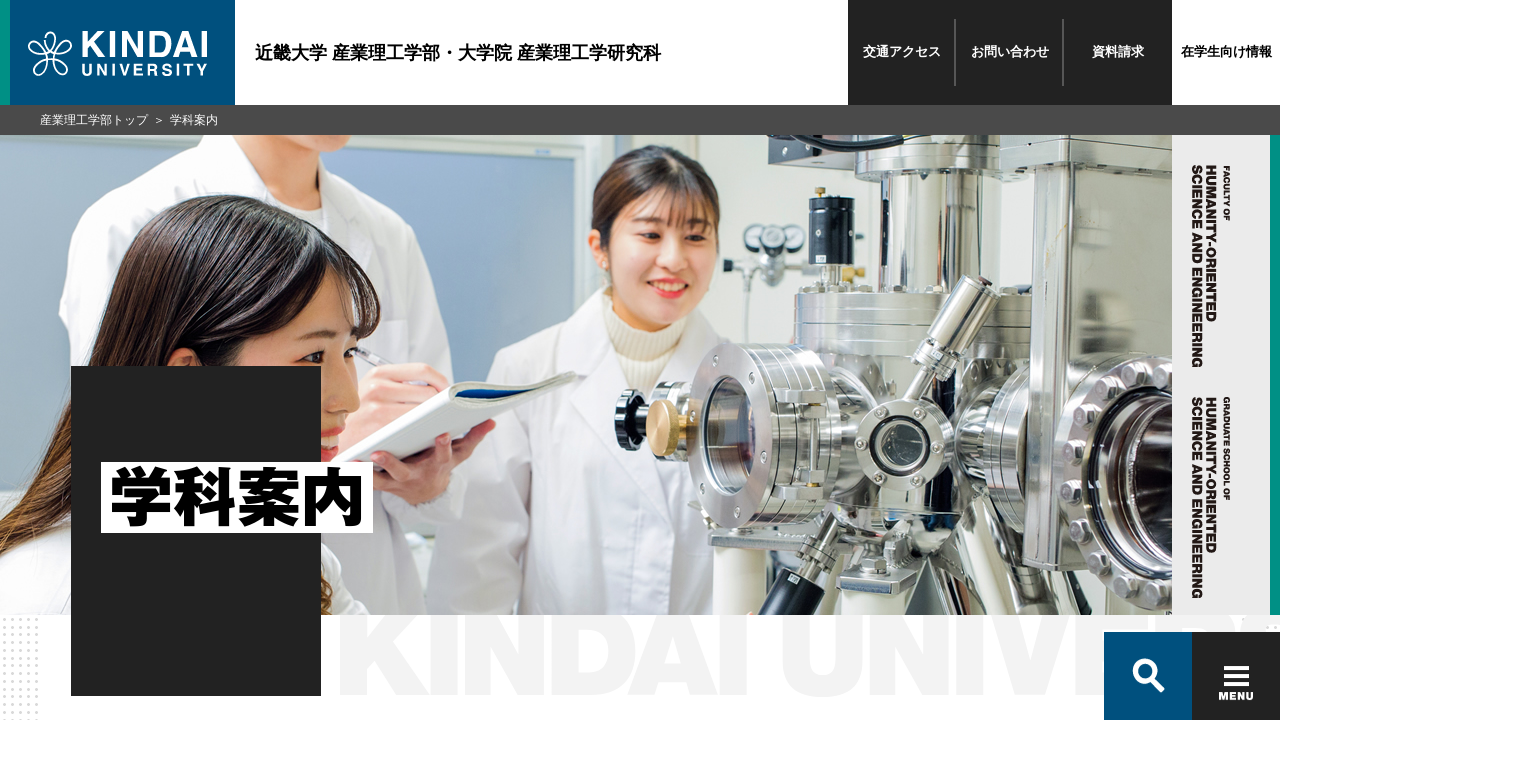

--- FILE ---
content_type: text/html
request_url: https://www.kindai.ac.jp/hose/department/
body_size: 37882
content:
<!DOCTYPE html>
<html lang="ja">
<head>
  <meta charset="UTF-8">
<meta http-equiv="X-UA-Compatible" content="IE=edge">
<meta name="viewport" content="width=device-width,initial-scale=1.0">
  <title>学科案内 | 近畿大学 産業理工学部・大学院 産業理工学研究科 福岡キャンパス</title>
  <meta name="description" content="近畿大学 産業理工学部・大学院 産業理工学研究科公式ウェブサイト。このページは、学科案内に関する情報をご覧頂けます。">
  <meta name="keywords" content="近畿大学,近大,kindai University,KINDAI,福岡,飯塚,近畿大学産業理工学部,近大産業理工学部,産業理工学部,近畿大学大学院産業理工学研究科,近大産業理工学研究科,産業理工学研究科,経営ビジネス学科,生物環境化学科,電気電子工学科,建築・デザイン学科,情報学科,生物環境化学コース,電子情報工学コース,社会環境科学コース,経営,ビジネス,マネジメント,生物,医薬,食品,環境,新素材,エネルギー,バイオサイエンス,電気,電子,情報通信,建築,建築工学,デザイン,情報,メディア情報,データサイエンス,就職,出前,講義">
  <meta property="og:title" content="学科案内 | 近畿大学 産業理工学部・大学院 産業理工学研究科 福岡キャンパス" />
  <meta property="og:type" content="article" />
  <meta property="og:description" content="近畿大学 産業理工学部・大学院 産業理工学研究科公式ウェブサイト。このページは、学科案内に関する情報をご覧頂けます。" />
  <meta property="og:url" content="http://www.kindai.ac.jp/hose/department/index.html" />
  <meta property="og:image" content="http://www.kindai.ac.jp/hose/img/ogimg/ogp.jpg" />
  <meta property="og:site_name" content="近畿大学 産業理工学部・大学院 産業理工学研究科 福岡キャンパス" />
  <!-- 共通 CSS START -->
<link rel="stylesheet" href="/v2/css/common/common.css" media="all">
<link rel="stylesheet" href="/v2/css/common/magnific-popup.css">
<!-- 共通 CSS END -->

  <!-- 個別 CSS START -->
  <link rel="stylesheet" href="/hose/css/hub.adjustment.css" media="all">
  <link rel="stylesheet" href="/v2/css/common/script/swipebox.min.css" media="all">
  <link rel="stylesheet" href="/v2/css/common/script/jquery.sidr.dark.css" media="all">
  <!-- 個別 CSS END -->
  <!-- 共通 JS START -->
<!-- 共通 JS END -->
  <!-- 個別 JS START -->
  <!-- 個別 JS END -->
<!-- Google Tag Manager -->
<script>(function(w,d,s,l,i){w[l]=w[l]||[];w[l].push({'gtm.start':
new Date().getTime(),event:'gtm.js'});var f=d.getElementsByTagName(s)[0],
j=d.createElement(s),dl=l!='dataLayer'?'&l='+l:'';j.async=true;j.src=
'https://www.googletagmanager.com/gtm.js?id='+i+dl;f.parentNode.insertBefore(j,f);
})(window,document,'script','dataLayer','GTM-PCPK8NN');</script>
<!-- End Google Tag Manager -->
</head>
<body class="_category_faculty-lower_hub-1st _category_faculty_hose">
<!-- Google Tag Manager (noscript) -->
<noscript><iframe src="https://www.googletagmanager.com/ns.html?id=GTM-PCPK8NN"
height="0" width="0" style="display:none;visibility:hidden"></iframe></noscript>
<!-- End Google Tag Manager (noscript) -->

<!-- Google Tag Manager -->
<noscript><iframe src="//www.googletagmanager.com/ns.html?id=GTM-PQP67F" 
height="0" width="0" style="display:none;visibility:hidden"></iframe></noscript>
<script>(function(w,d,s,l,i){w[l]=w[l]||[];w[l].push({'gtm.start':
new Date().getTime(),event:'gtm.js'});var f=d.getElementsByTagName(s)[0],
j=d.createElement(s),dl=l!='dataLayer'?'&l='+l:'';j.async=true;j.src=
'//www.googletagmanager.com/gtm.js?id='+i+dl;f.parentNode.insertBefore(j,f);
})(window,document,'script','dataLayer','GTM-PQP67F');</script>
<!-- End Google Tag Manager -->

<header class="global_header">
  <div class="header_inner">
    <a href="/hose/">
      <p class="header_logo">
        <span>
          <svg id="logo" xmlns="http://www.w3.org/2000/svg" viewBox="0 0 184 46">
            <defs></defs>
            <title>KINDAI UNIVERSITY</title>
            <path class="cls-1 logo-icon" d="M149.7,660.9a5.4,5.4,0,0,0-3.7-2.2,6.9,6.9,0,0,0-3.6.5,10.8,10.8,0,0,0-3.1,2.1,33,33,0,0,0-2.7,3l-1.4,1.9-.9,1.4-1,1.8-.8,1.7-1.2-.4-1.3-.7a15.3,15.3,0,0,0,2-2.8,19.7,19.7,0,0,0,1.6-3.7,23.3,23.3,0,0,0,1-5.9,9.7,9.7,0,0,0-.7-3.8,6.8,6.8,0,0,0-1.7-2.4,5.6,5.6,0,0,0-3.8-1.2,5.5,5.5,0,0,0-3.6,1.7,6.4,6.4,0,0,0-1.9,5h1.9a4.8,4.8,0,0,1,.6-2.5,4.3,4.3,0,0,1,2.8-2.1,3.4,3.4,0,0,1,3,.9c1.6,1.6,1.7,4,1.4,6.6a18,18,0,0,1-1.9,6.2,13.9,13.9,0,0,1-2.3,3.2,13.3,13.3,0,0,1-1.7-1.9,15.4,15.4,0,0,1-2.3-4.8,16.4,16.4,0,0,1-.5-3.7H122a16.5,16.5,0,0,0,3,9.3,15.3,15.3,0,0,0,1.9,2.2,15.6,15.6,0,0,1-2.4,1c-.2-.5-1.1-2.1-1.6-2.8s-1.6-2.2-2.3-3.1-2.1-2.3-2.8-3.1a15.8,15.8,0,0,0-2.1-1.6,9.2,9.2,0,0,0-2-.9,5.9,5.9,0,0,0-7.9,5.9,6,6,0,0,0,1.1,3.1,12.2,12.2,0,0,0,4.9,3.8,15.2,15.2,0,0,0,4.7,1.3,20.8,20.8,0,0,0,3.8.1,19.5,19.5,0,0,0,3.1-.4,15.3,15.3,0,0,1,.7,2.1,13.9,13.9,0,0,1,.3,2.2,17.4,17.4,0,0,0-5.7,2,26.5,26.5,0,0,0-4.5,3.5,12.6,12.6,0,0,0-2.8,3.8,8.3,8.3,0,0,0-.6,2.9A5.9,5.9,0,0,0,114,695c1.8.9,4.2.8,6.5-.9a12.3,12.3,0,0,0,4.2-5.5,21.9,21.9,0,0,0,1.4-5.3,30.7,30.7,0,0,0,.2-3.8,27.8,27.8,0,0,1,4.7-.1,29.2,29.2,0,0,0,.4,3.9,21.2,21.2,0,0,0,1.6,5.1,13.2,13.2,0,0,0,3.7,4.8,7.4,7.4,0,0,0,4.4,1.8,5.4,5.4,0,0,0,3.7-1.2,6,6,0,0,0,2-3.9,7,7,0,0,0-1.1-4.5,16,16,0,0,0-3.3-3.5,20.8,20.8,0,0,0-3.7-2.5,18.9,18.9,0,0,0-5.7-1.7,17.2,17.2,0,0,1,.8-4.3l2.8.3a18.7,18.7,0,0,0,5.1-.5,15.3,15.3,0,0,0,4.1-1.6,12.6,12.6,0,0,0,3.2-2.4,7.2,7.2,0,0,0,1.8-3,5.9,5.9,0,0,0-1.1-5.2m-30.4,11.2a14.4,14.4,0,0,1-7.5-1.6,9.4,9.4,0,0,1-3.7-3.3,3.8,3.8,0,0,1-.4-2.7,4.5,4.5,0,0,1,1.5-2.4c1.8-1.3,3.6-.8,5.3,0s3.7,3.3,5,4.7a26.1,26.1,0,0,1,3.2,4.9,16.5,16.5,0,0,1-3.2.4m4.8,11.8a16.4,16.4,0,0,1-1.7,5.2c-1.1,1.8-2.5,3.8-4.8,4.4a3.6,3.6,0,0,1-4.8-2.8c-.7-2.4,1.2-4.7,2.3-5.7a20.2,20.2,0,0,1,4.4-3.5,14.1,14.1,0,0,1,4.9-1.7,23.6,23.6,0,0,1-.3,4.2m6.9-6.4a42.3,42.3,0,0,0-4.8.1,20.4,20.4,0,0,0-1-4.5,12.3,12.3,0,0,0,3.3-1.6,11.9,11.9,0,0,0,3.4,1.6,22.3,22.3,0,0,0-.8,4.5m7.3,3.9A22.8,22.8,0,0,1,143,685a6.9,6.9,0,0,1,1.9,3.4,4.5,4.5,0,0,1-.7,3.3,3.4,3.4,0,0,1-3.1,1.5,6.6,6.6,0,0,1-4.3-2.3,12.3,12.3,0,0,1-2.8-4.7,20.1,20.1,0,0,1-1.1-6.5,17.1,17.1,0,0,1,5.5,1.8m7.1-11.8a15.1,15.1,0,0,1-6.9,2.2,16.7,16.7,0,0,1-4.2-.2,25.9,25.9,0,0,1,2.7-4.8l2.4-3a12.1,12.1,0,0,1,2.1-2,5.8,5.8,0,0,1,3.9-1.3,3.5,3.5,0,0,1,2.7,1.5,4.6,4.6,0,0,1,.9,2.2c.1,2-1.1,3.7-3.6,5.3" transform="translate(-105.8 -649.7)"/><polygon class="cls-1" points="55.9 0 61.4 0 61.4 11 71.6 0 78.8 0 67.9 10.9 79.4 26.6 72.2 26.6 64 15 61.4 17.7 61.4 26.6 55.9 26.6 55.9 0"/><rect class="cls-1" x="84.1" width="5.5" height="26.58"/><polygon class="cls-1" points="96.5 0 102.3 0 112.9 18.5 112.9 0 118.1 0 118.1 26.6 112.5 26.6 101.7 7.7 101.7 26.6 96.5 26.6 96.5 0"/><path class="cls-1" d="M246.3,650.3a8.8,8.8,0,0,1,4.5,3.4,11.8,11.8,0,0,1,1.9,4.3,20.6,20.6,0,0,1,.5,4.4,17.7,17.7,0,0,1-2.1,9,9.6,9.6,0,0,1-8.9,5H230.7V649.7h11.5a14,14,0,0,1,4.1.6m-10.2,4v17.4h5.1a5.5,5.5,0,0,0,5.5-3.9,13.6,13.6,0,0,0,.8-5.1,12.5,12.5,0,0,0-1.3-6.2q-1.3-2.2-5.1-2.2Z" transform="translate(-105.8 -649.7)"/><path class="cls-1" d="M264.3,649.7h6.3l9.4,26.6h-6l-1.8-5.5h-9.8l-1.8,5.5h-5.8Zm-.4,16.5h6.8l-3.4-10.5Z" transform="translate(-105.8 -649.7)"/><rect class="cls-1" x="178.5" width="5.5" height="26.58"/><path class="cls-1" d="M161.6,683.2h2.6v7.5a4.2,4.2,0,0,0,.3,1.8,2.5,2.5,0,0,0,4,0,4.2,4.2,0,0,0,.3-1.8v-7.5h2.6v7.5a6.3,6.3,0,0,1-.6,3q-1.1,2-4.3,2t-4.3-2a6.3,6.3,0,0,1-.6-3Z" transform="translate(-105.8 -649.7)"/><polygon class="cls-1" points="71.1 33.4 73.7 33.4 78.6 41.9 78.6 33.4 81 33.4 81 45.6 78.4 45.6 73.4 37 73.4 45.6 71.1 45.6 71.1 33.4"/><rect class="cls-1" x="86.8" y="33.4" width="2.5" height="12.25"/><polygon class="cls-1" points="102.1 33.4 104.7 33.4 100.6 45.6 98.1 45.6 94 33.4 96.7 33.4 99.4 42.7 102.1 33.4"/><polygon class="cls-1" points="117.8 35.6 111.3 35.6 111.3 38.2 117.3 38.2 117.3 40.3 111.3 40.3 111.3 43.4 118.1 43.4 118.1 45.6 108.8 45.6 108.8 33.4 117.8 33.4 117.8 35.6"/><path class="cls-1" d="M236.7,683.5a3,3,0,0,1,1.1.9,3.8,3.8,0,0,1,.6,1,3.4,3.4,0,0,1,.2,1.3,3.7,3.7,0,0,1-.4,1.7,2.5,2.5,0,0,1-1.5,1.2,2.3,2.3,0,0,1,1.2,1,4,4,0,0,1,.4,1.9v.8a6.2,6.2,0,0,0,.1,1.1,1,1,0,0,0,.5.7v.3H236l-.2-.7a6,6,0,0,1-.1-1.1v-1.1a2.3,2.3,0,0,0-.4-1.6,2.1,2.1,0,0,0-1.5-.4h-2.5v4.8h-2.5V683.2h5.9a5.4,5.4,0,0,1,1.9.3m-5.3,1.8v3.3h2.8l1.2-.2a1.4,1.4,0,0,0,.7-1.4,1.5,1.5,0,0,0-.7-1.5l-1.2-.2Z" transform="translate(-105.8 -649.7)"/><path class="cls-1" d="M246,691.6a2.5,2.5,0,0,0,.5,1.3,2.7,2.7,0,0,0,2.2.8l1.5-.2a1.4,1.4,0,0,0,1.1-1.4,1,1,0,0,0-.5-.9l-1.7-.6-1.3-.3a8.3,8.3,0,0,1-2.7-.9,3,3,0,0,1-1.2-2.6,3.5,3.5,0,0,1,1.2-2.7,5.2,5.2,0,0,1,3.6-1.1,5.5,5.5,0,0,1,3.3,1,3.6,3.6,0,0,1,1.5,3h-2.5a1.8,1.8,0,0,0-1-1.6,3.4,3.4,0,0,0-1.5-.3,2.9,2.9,0,0,0-1.6.4,1.3,1.3,0,0,0-.6,1.1,1.1,1.1,0,0,0,.6,1l1.6.5,2.1.5a5.4,5.4,0,0,1,2.1.9,3,3,0,0,1,1.1,2.5,3.5,3.5,0,0,1-1.3,2.8,5.5,5.5,0,0,1-3.7,1.1,6,6,0,0,1-3.8-1.1,3.6,3.6,0,0,1-1.4-3Z" transform="translate(-105.8 -649.7)"/><rect class="cls-1" x="152.9" y="33.4" width="2.5" height="12.25"/><polygon class="cls-1" points="169.8 33.4 169.8 35.6 166.1 35.6 166.1 45.6 163.5 45.6 163.5 35.6 159.8 35.6 159.8 33.4 169.8 33.4"/><polygon class="cls-1" points="181.1 33.4 184 33.4 179.9 41.1 179.9 45.6 177.3 45.6 177.3 41.1 173.1 33.4 176.1 33.4 178.7 38.7 181.1 33.4"/>
          </svg>
        </span>
      </p>
      <p class="header_title">近畿大学 産業理工学部・大学院 産業理工学研究科</p>
    </a>
    <nav class="header_links">
      <ul>
        <li><span><a href="/hose/access/">交通<br class="only-sp">アクセス</a></span></li>
        <li><span><a href="/hose/contact/">お問い<br class="only-sp">合わせ</a></span></li>
        <li><span><a href="https://request.admission-logi.jp/form/doc/70382/1/5417/" target="_blank">資料<br class="only-sp">請求</a></span></li>
        <li><strong><a href="/hose/for-students/">在学生<br class="only-sp">向け情報</a></strong></li>
      </ul>
    </nav>
  </div><!-- /header_inner -->
</header>

<div class="global_container">
  <div class="global_mainVisual">
    <div class="global_inner">
      <div>
        <div class="mainVisual_title">
          <h1><span>学科案内</span></h1>
        </div><!-- /mainVisual_title -->
      </div>
    </div><!--global_inner-->
    <div class="mainVisual_category _wide">
  <p class="_wide"><img src="/hose/img/common/mainvisual_txt_01.svg" alt="FACULTY OF HUMANITY-ORIENTED SCIENCE AND ENGINEERING"></p>
  <p class="_wide"><img src="/hose/img/common/mainvisual_txt_02.svg" alt="GRADUATE SCHOOL OF HUMANITY-ORIENTED SCIENCE AND ENGINEERING"></p>
</div><!-- /mainVisual_category -->

    <div class="mainVisual_backGround">
      <img src="/hose/img/department/mainvisual_pic_pc.jpg" class="mainVisual_backGround-PC">
      <img src="/hose/img/department/mainvisual_pic_sp.jpg" class="mainVisual_backGround-SP">
    </div><!-- / mainVisual_backGround-->
  </div><!--global_mainVisual-->
  <div class="global_body">
    <section>
      <div class="global_inner">
        <main>
          <ul class="module_link-related">
            <li><a style="color: #000; text-decoration: none;" href="https://www.d-pam.com/kindai/2514680/index.html?tm=1" target="_blank"><span>産業理工学部 学部案内（デジタルパンフレット）</span></a></li>
          </ul>
          <h2 class="module_title-type02 _margin_top-PC60 _margin_bottom-PC5"><span>【受験生必見】近大の全学科がまるわかり！（YouTube動画）</span> </h2>
          <p>日本の大学全部行った男、山内太地氏による近畿大学全48学科の解体新書！<br />
          それぞれの学科で、Q.何が学べるの？Q.どんな就職につながるの？Q.受験生におすすめの本は？<br />
          教員がその実態を語ります！</p>
          <div class="module_column-sizeSS">
            <div class="module_column">
              <p class="module_image video"><a href="https://www.youtube.com/watch?v=prq70BCWm2E&feature=youtu.be" data-gallery="videos"><img src="/hose/img/about/special/bnr_1.jpg" alt=""></a></p>
              <p class="_font-sizeS">■生物環境化学科</p>
            </div><!-- /module_column -->
            <div class="module_column">
              <p class="module_image video"><a href="https://www.youtube.com/watch?v=I3WXMWhkHhg&feature=youtu.be" data-gallery="videos"><img src="/hose/img/about/special/bnr_2.jpg" alt=""></a></p>
              <p class="_font-sizeS">■電気電子工学科</p>
            </div><!-- /module_column -->
            <div class="module_column">
              <p class="module_image video"><a href="https://www.youtube.com/watch?v=NNQMdlinJ_8&feature=youtu.be" data-gallery="videos"><img src="/hose/img/about/special/bnr_3.jpg" alt=""></a></p>
              <p class="_font-sizeS">■建築・デザイン学科</p>
            </div><!-- /module_column -->
            <div class="module_column">
              <p class="module_image video"><a href="https://www.youtube.com/watch?v=QLiHz-R093I&feature=youtu.be" data-gallery="videos"><img src="/hose/img/about/special/bnr_4.jpg" alt=""></a></p>
              <p class="_font-sizeS">■情報学科</p>
            </div><!-- /module_column -->
          </div>
          <div class="module_column-sizeSS _margin_bottom-PC60">
            <div class="module_column">
              <p class="module_image video"><a href="https://www.youtube.com/watch?v=wNcKZm3xDNk&feature=youtu.be" data-gallery="videos"><img src="/hose/img/about/special/bnr_5.jpg" alt=""></a></p>
              <p class="_font-sizeS">■経営ビジネス学科</p>
            </div><!-- /module_column -->
          </div><!-- /module_column-sizeSS -->
          <ul class="module_list-hub-1st">
            <li>
              <p><a href="/hose/department/biochemistry/"><span>生物環境化学科</span></a></p>
              <ul>
                <li><p><a href="/hose/department/biochemistry/about/"><span>生物環境化学科について</span></a></p></li>
                <li><p><a href="/hose/department/biochemistry/message/"><span>学科長挨拶</span></a></p></li>
                <li><p><a href="/hose/department/biochemistry/curriculum/"><span>カリキュラム</span></a></p></li>
                <li><p><a href="/hose/department/biochemistry/future/"><span>進路・資格</span></a></p></li>
                <li><p><a href="/hose/research-and-education/teachers/department/#biochemistry"><span>教員紹介</span></a></p></li>
              </ul>
            </li>
            <li>
              <p><a href="/hose/department/electric/"><span>電気電子工学科</span></a></p>
              <ul>
                <li><p><a href="/hose/department/electric/about/"><span>電気電子工学科について</span></a></p></li>
                <li><p><a href="/hose/department/electric/message/"><span>学科長挨拶</span></a></p></li>
                <li><p><a href="/hose/department/electric/curriculum/"><span>カリキュラム</span></a></p></li>
                <li><p><a href="/hose/department/electric/future/"><span>進路・資格</span></a></p></li>
                <li><p><a href="/hose/research-and-education/teachers/department/#electric"><span>教員紹介</span></a></p></li>
              </ul>
            </li>
            <li>
              <p><a href="/hose/department/architecture/"><span>建築・デザイン学科</span></a></p>
              <ul>
                <li><p><a href="/hose/department/architecture/about/"><span>建築・デザイン学科について</span></a></p></li>
                <li><p><a href="/hose/department/architecture/message/"><span>学科長挨拶</span></a></p></li>
                <li><p><a href="/hose/department/architecture/curriculum/"><span>カリキュラム</span></a></p></li>
                <li><p><a href="/hose/department/architecture/future/"><span>進路・資格</span></a></p></li>
                <li><p><a href="/hose/research-and-education/teachers/department/#architecture"><span>教員紹介</span></a></p></li>
              </ul>
            </li>
            <li>
              <p><a href="/hose/department/information/"><span>情報学科</span></a></p>
              <ul>
                <li><p><a href="/hose/department/information/about/"><span>情報学科について</span></a></p></li>
                <li><p><a href="/hose/department/information/message/"><span>学科長挨拶</span></a></p></li>
                <li><p><a href="/hose/department/information/curriculum/"><span>カリキュラム</span></a></p></li>
                <li><p><a href="/hose/department/information/future/"><span>進路・資格</span></a></p></li>
                <li><p><a href="/hose/research-and-education/teachers/department/#information"><span>教員紹介</span></a></p></li>
              </ul>
            </li>
            <li>
              <p><a href="/hose/department/management/"><span>経営ビジネス学科（文系）</span></a></p>
              <ul>
                <li><p><a href="/hose/department/management/about/"><span>経営ビジネス学科について</span></a></p></li>
                <li><p><a href="/hose/department/management/message/"><span>学科長挨拶</span></a></p></li>
                <li><p><a href="/hose/department/management/curriculum/"><span>カリキュラム</span></a></p></li>
                <li><p><a href="/hose/department/management/future/"><span>進路・資格</span></a></p></li>
                <li><p><a href="/hose/research-and-education/teachers/department/#management"><span>教員紹介</span></a></p></li>
              </ul>
            </li>
          </ul>
        </main>
      </div><!--global_inner-->
    </section>
  </div><!-- /global_body -->
  <nav class="global_breadCrumb">
    <ul>
      <li><a href="/hose/">産業理工学部トップ</a></li>
      <li>学科案内</li>
    </ul>
  </nav><!-- /global_breadCrumb -->
</div><!--container-->
<footer class="footer footer-academics">
  <div id="search-container" class="c-search only-pc">
    <div class="c-search-box-wrap">
      <gcse:searchbox-only resultsUrl="/hose/results.html" queryParameterName="q"></gcse:searchbox-only>
      <span id="btn-close" class="c-search-close"></span>
      <ul class="c-search-box-result">
        <li><a href="#">オープンキャンパス</a></li>
        <li><a href="#">OPAC</a></li>
        <li><a href="#">オリエンテーション</a></li>
        <li><a href="#">OFFICE</a></li>
        <li><a href="#">大阪</a></li>
        <li><a href="#">オープンキャンパス申し込み</a></li>
        <li><a href="#">応援団</a></li>
      </ul>
    </div>
  </div>
  <div id="footer-nav" class="footer-inner">
    <div class="c-nav-box-wrap">
      <form action="/result.html">
        <div class="c-nav-box">
          <div id="nav-search-btn" class="c-nav-box-item c-search-btn">
            <label class="sp-unit">
              <script>
                (function () {
                  var cx = '001018550326328477338:ojp6ip4usx0';
                  var gcse = document.createElement('script');
                  gcse.type = 'text/javascript';
                  gcse.async = true;
                  gcse.src = 'https://cse.google.com/cse.js?cx=' + cx;
                  var s = document.getElementsByTagName('script')[0];
                  s.parentNode.insertBefore(gcse, s);
                })();
              </script>
              <gcse:searchbox-only resultsUrl="/hose/results.html" queryParameterName="q"></gcse:searchbox-only>
            </label>
            <button class="ico-search-btn" type="button"></button>
          </div>
          <button id="btnHamburger" class="c-nav-box-item c-hamburger-btn" type="button">
            <span class="c-hamburger-btn-item c-hamburger-btn-border"></span>
            <span class="c-hamburger-btn-item c-hamburger-btn-border"></span>
            <span class="c-hamburger-btn-item c-hamburger-btn-border"></span>
            <span class="c-hamburger-btn-item c-hamburger-btn-text"></span>
          </button>
        </div><!--c-nav-box-->
      </form>
    </div><!--c-nav-box-wrap-->
    <div id="footer-toggle">
      <div class="footer-card-wrap">
        <p class="footer-card-title">近畿大学 産業理工学部・大学院 産業理工学研究科</p>
        <ul class="footer-card footer-card-academics">
          <li class="footer-card-item footer-card-item-01">
            <a href="/hose/about/">
              <figure class="footer-card-image"><img src="/hose/img/common/footer_pic_01.jpg" alt="産業理工学学部について"></figure>
              <div class="footer-card-detail _large">
                <picture>
                  <source media="(max-width: 767px)" srcset="/hose/img/common/footer_ttl_01_sp.svg">
                  <img src="/hose/img/common/footer_ttl_01_pc.svg" alt="01.産業理工学部について">
                </picture>
              </div>
            </a>
          </li>
          <li class="footer-card-item footer-card-item-02">
            <a href="/hose/department/">
              <figure class="footer-card-image"><img src="/hose/img/common/footer_pic_02.jpg" alt="学科・専攻案内"></figure>
              <div class="footer-card-detail">
                <picture>
                  <source media="(max-width: 767px)" srcset="/hose/img/common/footer_ttl_02_sp.svg">
                  <img src="/hose/img/common/footer_ttl_02_pc.svg" alt="02.学科・専攻案内">
                </picture>
              </div>
            </a>
          </li>
          <li class="footer-card-item footer-card-item-03">
            <a href="/hose/campus-life/">
              <figure class="footer-card-image"><img src="/hose/img/common/footer_pic_03.jpg" alt="学生生活"></figure>
              <div class="footer-card-detail">
                <picture>
                  <source media="(max-width: 767px)" srcset="/hose/img/common/footer_ttl_03_sp.svg">
                  <img src="/hose/img/common/footer_ttl_03_pc.svg" alt="03.学生生活">
                </picture>
              </div>
            </a>
          </li>
          <li class="footer-card-item footer-card-item-04">
            <a href="/hose/career/">
              <figure class="footer-card-image"><img src="/hose/img/common/footer_pic_04.jpg" alt="キャリア"></figure>
              <div class="footer-card-detail">
                <picture>
                  <source media="(max-width: 767px)" srcset="/hose/img/common/footer_ttl_04_sp.svg">
                  <img src="/hose/img/common/footer_ttl_04_pc.svg" alt="04.キャリア">
                </picture>
              </div>
            </a>
          </li>
          <li class="footer-card-item footer-card-item-05">
            <a href="/hose/research-and-education/">
              <figure class="footer-card-image"><img src="/hose/img/common/footer_pic_05.jpg" alt="研究/臨床"></figure>
              <div class="footer-card-detail">
                <picture>
                  <source media="(max-width: 767px)" srcset="/hose/img/common/footer_ttl_05_sp.svg">
                  <img src="/hose/img/common/footer_ttl_05_pc.svg" alt="05.研究/臨床">
                </picture>
              </div>
            </a>
          </li>
          <li class="footer-card-item footer-card-item-06">
            <a href="/hose/admissions/">
              <figure class="footer-card-image"><img src="/hose/img/common/footer_pic_06.jpg" alt="入試情報"></figure>
              <div class="footer-card-detail">
                <picture>
                  <source media="(max-width: 767px)" srcset="/hose/img/common/footer_ttl_06_sp.svg">
                  <img src="/hose/img/common/footer_ttl_06_pc.svg" alt="06.入試情報">
                </picture>
              </div>
            </a>
          </li>
        </ul>
      </div><!--footer-card-wrap-->
      <div class="footer-area">
        <div class="footer-site-map-wrap">
          <div class="footer-site-map">
            <div class="footer-links-wrap">
              <ul class="footer-links">
                <li class="footer-links-item"><a href="/hose/contact/"><i class="ico"></i>お問い合わせ</a></li>
                <li class="footer-links-item"><a href="/hose/access/"><i class="ico"></i>交通アクセス</a></li>
                <li class="footer-links-item"><a href="/hose/for-graduate/"><i class="ico"></i>卒業生向け情報</a></li>
                <li class="footer-links-item"><a href="/hose/english/"><i class="ico"></i>English</a></li>
              </ul>
              <ul class="footer-links">
                <li class="footer-links-item"><a href="/site-info/site-policy.html" target="_blank"><i class="ico"></i>このサイトについて</a></li>
                <li class="footer-links-item"><a href="/site-info/privacy-policy.html"><i class="ico"></i>個人情報の取り扱い</a></li>
                <li class="footer-links-item"><a href="/hose/sitemap/"><i class="ico"></i>サイトマップ</a></li>
              </ul>
            </div><!--footer-links-wrap-->
            <div class="footer-info-wrap">
              <div class="footer-info">
                <style>
                  .footer-address-sns-wrap {
                    width: 50%;
                  }

                  .footer-address-sns-wrap .footer-sns-icon {
                    margin-top: 5px;
                  }

                  .footer-address-sns-wrap .footer-sns-icon .footer-sns-icon-list .footer-sns-icon-list-item {
                    display: inline-block;
                    width: 30px;
                    margin-right: 3px;
                  }

                  .footer-address-sns-wrap .footer-sns-icon .footer-sns-icon-list .footer-sns-icon-list-item a img {
                    border-radius: 10%;
                  }

                  @media screen and (max-width: 767px) {
                    .footer-address-sns-wrap {
                      display: flex;
                      width: auto;
                    }

                    .footer-address-sns-wrap .footer-address {
                      width: 50%;
                    }

                    .footer-address-sns-wrap .footer-sns-icon {
                      width: 50%;
                      margin-top: 0;
                    }

                    .footer-address-sns-wrap .footer-sns-icon .footer-sns-icon-list .footer-sns-icon-list-item {
                      width: 16%;
                      max-width: 40px;
                      margin-right: 1vw;
                    }
                  }
                </style>
                <div class="footer-address-sns-wrap">
                  <address class="footer-address">
                    <p>近畿大学産業理工学部（福岡キャンパス）</p>
                    <p>〒820-8555 福岡県飯塚市<br class="only-tab">柏の森11-6</p>
                    <p><a href="tel:0948225655">TEL (0948)22-5655</a><span>/ FAX (0948)23-0536</span></p>
                  </address>
                  <div class="footer-sns-icon">
                    <ul class="footer-sns-icon-list">
                      <!-- <li class="footer-sns-icon-list-item">
                        <a href="https://twitter.com/kindaikougakuPR" target="_blank">
                          <img src="/engineering/img/common/footer_sns_icon_01.jpg" alt="近畿大学工学部Twitter">
                        </a>
                      </li>
                      <li class="footer-sns-icon-list-item">
                        <a href="https://www.instagram.com/kindaiuniversity_hiroshima/" target="_blank">
                          <img src="/engineering/img/common/footer_sns_icon_02.jpg" alt="近畿大学工学部Instagram">
                        </a>
                      </li> -->
                      <li class="footer-sns-icon-list-item">
                        <a href="https://www.tiktok.com/@kindaioni" target="_blank">
                          <img src="/hose/img/common/footer_sns_icon_05.jpg" alt="近畿大学産業理工学部TikTok">
                        </a>
                      </li>
                      <li class="footer-sns-icon-list-item">
                        <a href="https://youtube.com/@kindaisangyoriko_fukuokacampus" target="_blank">
                          <img src="/hose/img/common/footer_sns_icon_03.jpg" alt="近畿大学産業理工学部YouTube">
                        </a>
                      </li>
                      <li class="footer-sns-icon-list-item">
                        <a href="https://page.line.me/407vxwok?oat_content=url&openQrModal=true" target="_blank">
                          <img src="/hose/img/common/footer_sns_icon_04.jpg" alt="近畿大学産業理工学部LINE">
                        </a>
                      </li>
                    </ul>
                  </div>
                </div>
                <div class="footer-global">
                  <p class="footer-global-title"><span>近畿大学 公式サイトホームへ</span></p>
                  <a href="/"><svg id="logo" class="header-logo-image" xmlns="http://www.w3.org/2000/svg" viewBox="0 0 184 46">
                      <defs></defs>
                      <title>KINDAY UNIVERSITY</title>
                      <path class="cls-1 icon"
                        d="M149.7,660.9a5.4,5.4,0,0,0-3.7-2.2,6.9,6.9,0,0,0-3.6.5,10.8,10.8,0,0,0-3.1,2.1,33,33,0,0,0-2.7,3l-1.4,1.9-.9,1.4-1,1.8-.8,1.7-1.2-.4-1.3-.7a15.3,15.3,0,0,0,2-2.8,19.7,19.7,0,0,0,1.6-3.7,23.3,23.3,0,0,0,1-5.9,9.7,9.7,0,0,0-.7-3.8,6.8,6.8,0,0,0-1.7-2.4,5.6,5.6,0,0,0-3.8-1.2,5.5,5.5,0,0,0-3.6,1.7,6.4,6.4,0,0,0-1.9,5h1.9a4.8,4.8,0,0,1,.6-2.5,4.3,4.3,0,0,1,2.8-2.1,3.4,3.4,0,0,1,3,.9c1.6,1.6,1.7,4,1.4,6.6a18,18,0,0,1-1.9,6.2,13.9,13.9,0,0,1-2.3,3.2,13.3,13.3,0,0,1-1.7-1.9,15.4,15.4,0,0,1-2.3-4.8,16.4,16.4,0,0,1-.5-3.7H122a16.5,16.5,0,0,0,3,9.3,15.3,15.3,0,0,0,1.9,2.2,15.6,15.6,0,0,1-2.4,1c-.2-.5-1.1-2.1-1.6-2.8s-1.6-2.2-2.3-3.1-2.1-2.3-2.8-3.1a15.8,15.8,0,0,0-2.1-1.6,9.2,9.2,0,0,0-2-.9,5.9,5.9,0,0,0-7.9,5.9,6,6,0,0,0,1.1,3.1,12.2,12.2,0,0,0,4.9,3.8,15.2,15.2,0,0,0,4.7,1.3,20.8,20.8,0,0,0,3.8.1,19.5,19.5,0,0,0,3.1-.4,15.3,15.3,0,0,1,.7,2.1,13.9,13.9,0,0,1,.3,2.2,17.4,17.4,0,0,0-5.7,2,26.5,26.5,0,0,0-4.5,3.5,12.6,12.6,0,0,0-2.8,3.8,8.3,8.3,0,0,0-.6,2.9A5.9,5.9,0,0,0,114,695c1.8.9,4.2.8,6.5-.9a12.3,12.3,0,0,0,4.2-5.5,21.9,21.9,0,0,0,1.4-5.3,30.7,30.7,0,0,0,.2-3.8,27.8,27.8,0,0,1,4.7-.1,29.2,29.2,0,0,0,.4,3.9,21.2,21.2,0,0,0,1.6,5.1,13.2,13.2,0,0,0,3.7,4.8,7.4,7.4,0,0,0,4.4,1.8,5.4,5.4,0,0,0,3.7-1.2,6,6,0,0,0,2-3.9,7,7,0,0,0-1.1-4.5,16,16,0,0,0-3.3-3.5,20.8,20.8,0,0,0-3.7-2.5,18.9,18.9,0,0,0-5.7-1.7,17.2,17.2,0,0,1,.8-4.3l2.8.3a18.7,18.7,0,0,0,5.1-.5,15.3,15.3,0,0,0,4.1-1.6,12.6,12.6,0,0,0,3.2-2.4,7.2,7.2,0,0,0,1.8-3,5.9,5.9,0,0,0-1.1-5.2m-30.4,11.2a14.4,14.4,0,0,1-7.5-1.6,9.4,9.4,0,0,1-3.7-3.3,3.8,3.8,0,0,1-.4-2.7,4.5,4.5,0,0,1,1.5-2.4c1.8-1.3,3.6-.8,5.3,0s3.7,3.3,5,4.7a26.1,26.1,0,0,1,3.2,4.9,16.5,16.5,0,0,1-3.2.4m4.8,11.8a16.4,16.4,0,0,1-1.7,5.2c-1.1,1.8-2.5,3.8-4.8,4.4a3.6,3.6,0,0,1-4.8-2.8c-.7-2.4,1.2-4.7,2.3-5.7a20.2,20.2,0,0,1,4.4-3.5,14.1,14.1,0,0,1,4.9-1.7,23.6,23.6,0,0,1-.3,4.2m6.9-6.4a42.3,42.3,0,0,0-4.8.1,20.4,20.4,0,0,0-1-4.5,12.3,12.3,0,0,0,3.3-1.6,11.9,11.9,0,0,0,3.4,1.6,22.3,22.3,0,0,0-.8,4.5m7.3,3.9A22.8,22.8,0,0,1,143,685a6.9,6.9,0,0,1,1.9,3.4,4.5,4.5,0,0,1-.7,3.3,3.4,3.4,0,0,1-3.1,1.5,6.6,6.6,0,0,1-4.3-2.3,12.3,12.3,0,0,1-2.8-4.7,20.1,20.1,0,0,1-1.1-6.5,17.1,17.1,0,0,1,5.5,1.8m7.1-11.8a15.1,15.1,0,0,1-6.9,2.2,16.7,16.7,0,0,1-4.2-.2,25.9,25.9,0,0,1,2.7-4.8l2.4-3a12.1,12.1,0,0,1,2.1-2,5.8,5.8,0,0,1,3.9-1.3,3.5,3.5,0,0,1,2.7,1.5,4.6,4.6,0,0,1,.9,2.2c.1,2-1.1,3.7-3.6,5.3"
                        transform="translate(-105.8 -649.7)" />
                      <polygon class="cls-1" points="55.9 0 61.4 0 61.4 11 71.6 0 78.8 0 67.9 10.9 79.4 26.6 72.2 26.6 64 15 61.4 17.7 61.4 26.6 55.9 26.6 55.9 0" />
                      <rect class="cls-1" x="84.1" width="5.5" height="26.58" />
                      <polygon class="cls-1" points="96.5 0 102.3 0 112.9 18.5 112.9 0 118.1 0 118.1 26.6 112.5 26.6 101.7 7.7 101.7 26.6 96.5 26.6 96.5 0" />
                      <path class="cls-1" d="M246.3,650.3a8.8,8.8,0,0,1,4.5,3.4,11.8,11.8,0,0,1,1.9,4.3,20.6,20.6,0,0,1,.5,4.4,17.7,17.7,0,0,1-2.1,9,9.6,9.6,0,0,1-8.9,5H230.7V649.7h11.5a14,14,0,0,1,4.1.6m-10.2,4v17.4h5.1a5.5,5.5,0,0,0,5.5-3.9,13.6,13.6,0,0,0,.8-5.1,12.5,12.5,0,0,0-1.3-6.2q-1.3-2.2-5.1-2.2Z" transform="translate(-105.8 -649.7)" />
                      <path class="cls-1" d="M264.3,649.7h6.3l9.4,26.6h-6l-1.8-5.5h-9.8l-1.8,5.5h-5.8Zm-.4,16.5h6.8l-3.4-10.5Z" transform="translate(-105.8 -649.7)" />
                      <rect class="cls-1" x="178.5" width="5.5" height="26.58" />
                      <path class="cls-1" d="M161.6,683.2h2.6v7.5a4.2,4.2,0,0,0,.3,1.8,2.5,2.5,0,0,0,4,0,4.2,4.2,0,0,0,.3-1.8v-7.5h2.6v7.5a6.3,6.3,0,0,1-.6,3q-1.1,2-4.3,2t-4.3-2a6.3,6.3,0,0,1-.6-3Z" transform="translate(-105.8 -649.7)" />
                      <polygon class="cls-1" points="71.1 33.4 73.7 33.4 78.6 41.9 78.6 33.4 81 33.4 81 45.6 78.4 45.6 73.4 37 73.4 45.6 71.1 45.6 71.1 33.4" />
                      <rect class="cls-1" x="86.8" y="33.4" width="2.5" height="12.25" />
                      <polygon class="cls-1" points="102.1 33.4 104.7 33.4 100.6 45.6 98.1 45.6 94 33.4 96.7 33.4 99.4 42.7 102.1 33.4" />
                      <polygon class="cls-1" points="117.8 35.6 111.3 35.6 111.3 38.2 117.3 38.2 117.3 40.3 111.3 40.3 111.3 43.4 118.1 43.4 118.1 45.6 108.8 45.6 108.8 33.4 117.8 33.4 117.8 35.6" />
                      <path class="cls-1" d="M236.7,683.5a3,3,0,0,1,1.1.9,3.8,3.8,0,0,1,.6,1,3.4,3.4,0,0,1,.2,1.3,3.7,3.7,0,0,1-.4,1.7,2.5,2.5,0,0,1-1.5,1.2,2.3,2.3,0,0,1,1.2,1,4,4,0,0,1,.4,1.9v.8a6.2,6.2,0,0,0,.1,1.1,1,1,0,0,0,.5.7v.3H236l-.2-.7a6,6,0,0,1-.1-1.1v-1.1a2.3,2.3,0,0,0-.4-1.6,2.1,2.1,0,0,0-1.5-.4h-2.5v4.8h-2.5V683.2h5.9a5.4,5.4,0,0,1,1.9.3m-5.3,1.8v3.3h2.8l1.2-.2a1.4,1.4,0,0,0,.7-1.4,1.5,1.5,0,0,0-.7-1.5l-1.2-.2Z" transform="translate(-105.8 -649.7)" />
                      <path class="cls-1"
                        d="M246,691.6a2.5,2.5,0,0,0,.5,1.3,2.7,2.7,0,0,0,2.2.8l1.5-.2a1.4,1.4,0,0,0,1.1-1.4,1,1,0,0,0-.5-.9l-1.7-.6-1.3-.3a8.3,8.3,0,0,1-2.7-.9,3,3,0,0,1-1.2-2.6,3.5,3.5,0,0,1,1.2-2.7,5.2,5.2,0,0,1,3.6-1.1,5.5,5.5,0,0,1,3.3,1,3.6,3.6,0,0,1,1.5,3h-2.5a1.8,1.8,0,0,0-1-1.6,3.4,3.4,0,0,0-1.5-.3,2.9,2.9,0,0,0-1.6.4,1.3,1.3,0,0,0-.6,1.1,1.1,1.1,0,0,0,.6,1l1.6.5,2.1.5a5.4,5.4,0,0,1,2.1.9,3,3,0,0,1,1.1,2.5,3.5,3.5,0,0,1-1.3,2.8,5.5,5.5,0,0,1-3.7,1.1,6,6,0,0,1-3.8-1.1,3.6,3.6,0,0,1-1.4-3Z"
                        transform="translate(-105.8 -649.7)" />
                      <rect class="cls-1" x="152.9" y="33.4" width="2.5" height="12.25" />
                      <polygon class="cls-1" points="169.8 33.4 169.8 35.6 166.1 35.6 166.1 45.6 163.5 45.6 163.5 35.6 159.8 35.6 159.8 33.4 169.8 33.4" />
                      <polygon class="cls-1" points="181.1 33.4 184 33.4 179.9 41.1 179.9 45.6 177.3 45.6 177.3 41.1 173.1 33.4 176.1 33.4 178.7 38.7 181.1 33.4" />
                    </svg></a>
                </div>
              </div><!--footer-info-->
            </div><!--footer-info-wrap-->
          </div><!--footer-site-map-->
        </div><!--footer-site-map-wrap-->
      </div><!--footer-area-->
    </div><!--c-nav-box-wrap-->
  </div><!--footer-inner-->
  <p class="footer-copyright">
    <small>(C)KINDAI UNIVERSITY All Rights Reserved.</small>
  </p>
</footer>
<script type="text/javascript" src="//typesquare.com/accessor/apiscript/typesquare.js?5cd0e24e27904a488b0c0deaac1e02ec" charset="utf-8"></script>
<script src="/v2/js/common/jquery.js"></script>
<script src="/v2/js/common/tab.js"></script>
<script src="/v2/js/common/picturefill.js"></script>
<script src="/v2/js/common/jquery.matchHeight-min.js"></script>
<script src="/v2/js/common/jquery.magnific-popup.min.js"></script>
<script src="/v2/js/common/jquery.marquee.min.js"></script>
<script src="/v2/js/common/common.js"></script>
<script src="/v2/js/common/suggest.js" async defer></script>
<script src="/v2/js/common/popular.js" async defer></script>
<script src="https://d.line-scdn.net/r/web/social-plugin/js/thirdparty/loader.min.js" async defer></script>
<script>!function(d,s,id){var js,fjs=d.getElementsByTagName(s)[0],p=/^http:/.test(d.location)?'http':'https';if(!d.getElementById(id)){js=d.createElement(s);js.id=id;js.src=p+'://platform.twitter.com/widgets.js';fjs.parentNode.insertBefore(js,fjs);}}(document, 'script', 'twitter-wjs');</script>
<script src="https://apis.google.com/js/platform.js" async defer>
  {lang: 'ja'}
</script>
<script type="text/javascript" src="https://b.st-hatena.com/js/bookmark_button.js" charset="utf-8" async></script>

<!-- 個別 JS START -->
<script type="text/javascript" src="/v2/js/common/script/ver2/jquery.swipebox.js"></script>
<script type="text/javascript" src="/v2/js/common/script/jquery.sidr.min.js"></script>
<script type="text/javascript" src="/v2/js/common/script/easing.js"></script>
<script type="text/javascript" src="/v2/js/common/script/script.js"></script>
<!-- 個別 JS END -->
<script type="text/javascript">

  var _gaq = _gaq || [];
  _gaq.push(['_setAccount', 'UA-17639262-1']);
  _gaq.push(['_trackPageview']);

  (function() {
    var ga = document.createElement('script'); ga.type = 'text/javascript'; ga.async = true;
    ga.src = ('https:' == document.location.protocol ? 'https://ssl' : 'http://www') + '.google-analytics.com/ga.js';
    var s = document.getElementsByTagName('script')[0]; s.parentNode.insertBefore(ga, s);
  })();

</script>
<script type="text/javascript" src="/js/tracking.js"></script> 
</body>
</html>


--- FILE ---
content_type: text/css
request_url: https://www.kindai.ac.jp/hose/css/hub.adjustment.css
body_size: 182
content:
@media screen and (min-width: 768px) {
    .global_mainVisual .mainVisual_category._wide p._wide {
        width: 38px;
    }
}
@media screen and (max-width: 767px) {
    .global_mainVisual .mainVisual_category._wide p._wide {
        width: 24px;
    }
}


--- FILE ---
content_type: text/css
request_url: https://www.kindai.ac.jp/v2/css/common/script/jquery.sidr.dark.css
body_size: 5886
content:
@charset "UTF-8";

@media screen and (max-width: 760px) {
	.sidr {
		display: none;
		position: absolute;
		position: fixed;
		top: 0;
		height: 100%;
		z-index: 999999;
		width: 200px;
		overflow-x: none;
		overflow-y: auto;
	/*	font-family: "lucida grande", tahoma, verdana, arial, sans-serif;*/
		font-size: 92%;;
		background: #333;
		color: #fff;
		-webkit-box-shadow: inset 0 0 5px 5px #222;
		-moz-box-shadow: inset 0 0 5px 5px #222;
		box-shadow: inset 0 0 5px 5px #222
	}
	.sidr .sidr-inner {
		padding: 0 0 15px
	}
	.sidr .sidr-inner>p {
		margin-left: 15px;
		margin-right: 15px
	}
	.sidr.right {
		left: auto;
		right: -200px
	}
	.sidr.left {
		left: -200px;
		right: auto
	}
	.sidr > ul > li:first-child {
		position: relative;
		font-weight: normal;
		line-height: 40px;
		background-image: -webkit-gradient(linear, 50% 0%, 50% 100%, color-stop(0%, #4d4d4d), color-stop(100%, #1a1a1a));
		background-image: -webkit-linear-gradient(#4d4d4d, #1a1a1a);
		background-image: -moz-linear-gradient(#4d4d4d, #1a1a1a);
		background-image: -o-linear-gradient(#4d4d4d, #1a1a1a);
		background-image: linear-gradient(#4d4d4d, #1a1a1a);
		-webkit-box-shadow: 0 5px 5px 3px rgba(0,0,0,0.2);
		-moz-box-shadow: 0 5px 5px 3px rgba(0,0,0,0.2);
		box-shadow: 0 5px 5px 3px rgba(0,0,0,0.2);
		text-align:left !important;
		font-weight:bold;
	}
	.sidr > ul > li:first-child a, .sidr > ul > li:first-child span { background-image: none; }

	.sidr > ul > li:first-child div {
		display: block;
		margin: 0;
		padding-top: 0;
		width: 40px;
		z-index: 99999;
		text-align: center;
		color: #000;
		background-color: red;
		background-image: -moz-linear-gradient(top, #ffffff, #ccc);
		background-image: -ms-linear-gradient(top, #ffffff, #ccc);
		background-image: -o-linear-gradient(top, #ffffff, #ccc);
		background-image: -webkit-gradient(linear, center top, center bottom, from(#ffffff), to(#ccc));
		background-image: -webkit-linear-gradient(top, #ffffff, #ccc);
		background-image: linear-gradient(top, #ffffff, #ccc);
		position:absolute;
		top: 2px;
		right:0;
		font-size: 1.8rem;
		font-weight: normal;
	}

		.sidr h6 span.down{
		line-height:43px;
		z-index:99999;
		text-align:center;
		width:43px;
		color:#000;
		font-size:138.5%;
		display:inline-block;
		background-image: -moz-linear-gradient(top, #ffffff, #ccc);
		background-image: -ms-linear-gradient(top, #ffffff, #ccc);
		background-image: -o-linear-gradient(top, #ffffff, #ccc);
		background-image: -webkit-gradient(linear, center top, center bottom, from(#ffffff), to(#ccc));
		background-image: -webkit-linear-gradient(top, #ffffff, #ccc);
		background-image: linear-gradient(top, #ffffff, #ccc);
		-moz-background-clip: padding;
		-webkit-background-clip: padding-box;
		background-clip: padding-box;/*Use "background-clip: padding-box" when using rounded corners to avoid the gradient bleeding through the corners*/
		position:absolute;
		bottom:0 !important;
		right:0;}
	.sidr h6{
		color:#fff !important;}
	.sidr p {
		font-size: 13px;
		margin: 0 0 12px
	}
	.sidr p a {
		color: rgba(255,255,255,0.9)
	}
	.sidr > p {
		margin-left: 15px;
		margin-right: 15px
	}
	.sidr ul {
		display: block !important;
		margin: 0;
		padding: 0;
		border-top: 1px solid #1a1a1a;
		border-bottom: 1px solid #4d4d4d
	}

	.sidr ul li ul {
		border-bottom: none;
		margin: 0;
	}

	.sidr ul li {
		display: block;
		margin: 0;
		width: auto !important;
		line-height: 35px;
		background-color: transparent;
		text-align:left;
	}
	.sidr ul li ul li { padding-left: 13px; }

	.sidr h6.li001{
		line-height:43px;
		font-weight:bold;
		padding:0 15px;}
		.sidr h6.li001.und{
		line-height:43px;
		font-weight:bold;
		padding:0 15px;
		position:relative;
	}

	.sidr li a, .sidr ul li span {
		display: block;
		padding: 0 13px !important;
		text-decoration: none;
		color: #fff;
		border-width: 0;
		border-top: 1px solid #4d4d4d !important;
		border-bottom: 1px solid #1a1a1a !important;
		background: transparent url(./images/yajirushi07.png) no-repeat 94% center;
		background-size:7px 12px;
		font-size: 1.2rem;
		line-height: 40px;
	}
	.sidr li a:hover { box-shadow: inset 0 0 15px 3px #222; }
	
	header nav dd > ul > li:nth-of-type(2) > a, header nav dd > ul > li:nth-of-type(3) > a { background-color: #222 !important; }

	header nav dd > ul > li:nth-of-type(2) > a:hover, header nav dd > ul > li:nth-of-type(3) > a:hover { box-shadow: inset 0 0 15px 3px #000; }

	.sidr li li a { line-height: 30px; }

	.sidr ul li.current a {
		border-width: 0;
		box-shadow: inset 0 0 15px 3px #222;
	}
	
	#others header nav dd > ul > li:nth-of-type(2) a,
	#others header nav dd > ul > li:nth-of-type(3) a {
		border-right-width: 0 !important;
		border-left-width: 0 !important;
		color: rgba(255,255,255,0.8) !important;
	}

	.sidr ul li ul li:first-child a { border-top-width: 0 !important; }

	.sidr ul li ul li:last-child a { border-bottom-width: 0 !important; }

	.sidr ul li ul li a, .sidr ul li ul li span {
		color: rgba(255,255,255,0.8);
		padding-left: 30px;
	}
	.sidr form {
		margin: 0 15px
	}
	.sidr label {
		font-size: 13px
	}
	.sidr input[type="text"], .sidr input[type="password"], .sidr input[type="date"], .sidr input[type="datetime"], .sidr input[type="email"], .sidr input[type="number"], .sidr input[type="search"], .sidr input[type="tel"], .sidr input[type="time"], .sidr input[type="url"], .sidr textarea, .sidr select {
		width: 100%;
		font-size: 13px;
		padding: 5px;
		-webkit-box-sizing: border-box;
		-moz-box-sizing: border-box;
		box-sizing: border-box;
		margin: 0 0 10px;
		-webkit-border-radius: 2px;
		-moz-border-radius: 2px;
		-ms-border-radius: 2px;
		-o-border-radius: 2px;
		border-radius: 2px;
		border: none;
		background: rgba(0,0,0,0.1);
		color: rgba(255,255,255,0.6);
		display: block;
		clear: both
	}
	.sidr input[type=checkbox] {
		width: auto;
		display: inline;
		clear: none
	}
	.sidr input[type=button], .sidr input[type=submit] {
		color: #333;
		background: #fff
	}
}

--- FILE ---
content_type: image/svg+xml
request_url: https://www.kindai.ac.jp/v2/img/common/bg_title_02.svg
body_size: 2701
content:
<svg id="logo" xmlns="http://www.w3.org/2000/svg" viewBox="0 0 1101.5 85.7"><defs><style>.cls-1{fill:#f3f3f3;}</style></defs><title>02_ABOUT</title><path class="cls-1" d="M155.9,2413.5h25.2v-24.2l7-7.7,20.2,31.9h31.4l-34.5-49.8,29.7-32h-31l-22.4,28.2h-.2v-28.2H155.9Z" transform="translate(-155.9 -2329.7)"/><path class="cls-1" d="M240.4,2413.5h25.2v-81.8H240.4Z" transform="translate(-155.9 -2329.7)"/><path class="cls-1" d="M272.6,2413.5h23.8v-44.7h.2l25.1,44.7h24.5v-81.8H322.4v43.8h-.2l-23.8-43.8H272.6Z" transform="translate(-155.9 -2329.7)"/><path class="cls-1" d="M353.4,2413.5h36.4c28.5,0,41.8-15.9,41.8-41,0-20.6-9.6-40.8-36.9-40.8H353.4Zm25.2-60.8h8c18.2,0,19.8,14.3,19.8,19.5,0,7.7-2.3,20.4-18,20.4h-9.8Z" transform="translate(-155.9 -2329.7)"/><path class="cls-1" d="M458.6,2384.2l7.9-25.2h.2l7.3,25.2Zm-34.5,29.2h25.3l3.7-11.7h26l3.4,11.7h26.1l-29.8-81.8H454.3Z" transform="translate(-155.9 -2329.7)"/><path class="cls-1" d="M510.3,2413.5h25.2v-81.8H510.3Z" transform="translate(-155.9 -2329.7)"/><path class="cls-1" d="M643.7,2331.6H618.5v44.6c0,8.4,0,18.8-11.9,18.8s-12.3-10.4-12.3-18.8v-44.6H569.1v50.2c0,22.7,12.4,33.6,37.3,33.6s37.2-10.9,37.2-33.6Z" transform="translate(-155.9 -2329.7)"/><path class="cls-1" d="M650.4,2413.5h23.8v-44.7h.2l25.1,44.7h24.5v-81.8H700.3v43.8H700l-23.8-43.8H650.4Z" transform="translate(-155.9 -2329.7)"/><path class="cls-1" d="M731.2,2413.5h25.2v-81.8H731.2Z" transform="translate(-155.9 -2329.7)"/><path class="cls-1" d="M839.5,2331.6H813.6l-13.2,49.6h-.2l-13.4-49.6H761.4l24.4,81.8H814Z" transform="translate(-155.9 -2329.7)"/><path class="cls-1" d="M842.4,2413.5h68.9v-21H867.6v-10.2h38.6v-19.5H867.6v-10.2h42.5v-21H842.4Z" transform="translate(-155.9 -2329.7)"/><path class="cls-1" d="M916.9,2413.5h25.2v-28.5h13.4c10,0,10.7,8.1,11.3,15.9a59.1,59.1,0,0,0,2.1,12.6h25.2c-2.3-3.8-2.4-13.5-2.7-17.5-.9-10.2-5.2-17.8-12-20.4,8.4-3.1,12.3-12,12.3-20.5,0-15.5-12.4-23.4-26.7-23.4h-48Zm25.2-62.3h11.8c9.6,0,12.5,3,12.5,8.1,0,7.3-6.4,8.1-11.1,8.1H942.1Z" transform="translate(-155.9 -2329.7)"/><path class="cls-1" d="M992.9,2386c.2,26.1,26.7,29.4,36,29.4,18.2,0,37.8-6.9,37.8-28.2,0-15-11.5-20.4-23-23.6s-23.2-4.5-23.7-10.3,5.6-5.5,9-5.5a13.1,13.1,0,0,1,7.4,2.1,6.3,6.3,0,0,1,3,6.5h23.8c-.7-19.9-16.4-26.7-34.1-26.7s-33,8.1-33,27c0,16.5,14.8,20.1,27.7,23.7s17.6,5.2,17.6,9.4c0,6.1-6.3,7.4-10.4,7.4s-10.2-1-12-6a15.1,15.1,0,0,1-.9-5.4Z" transform="translate(-155.9 -2329.7)"/><path class="cls-1" d="M1072.9,2413.5h25.2v-81.8h-25.2Z" transform="translate(-155.9 -2329.7)"/><path class="cls-1" d="M1126.2,2413.5h25.2v-60.8h22.9v-21h-71v21h22.9Z" transform="translate(-155.9 -2329.7)"/><path class="cls-1" d="M1202.9,2413.5h25.2v-30.1l29.3-51.7h-27.6l-14.2,30.1-13.6-30.1h-27.8l28.7,51.7Z" transform="translate(-155.9 -2329.7)"/></svg>

--- FILE ---
content_type: image/svg+xml
request_url: https://www.kindai.ac.jp/hose/img/common/mainvisual_txt_02.svg
body_size: 6401
content:
<svg id="レイヤー_1" data-name="レイヤー 1" xmlns="http://www.w3.org/2000/svg" viewBox="0 0 43.6 231.3"><defs><style>.cls-1{fill:#221815;}</style></defs><title>mainvisual_txt_02 [更新済み]</title><path class="cls-1" d="M36.3,5.5V6.9h3.9V4H38.7V5a1.1,1.1,0,0,1-.8-1.1,1.6,1.6,0,0,1,1.8-1.6c.5,0,2.1-.1,2.1,1.5a1,1,0,0,1-.9,1V6.8a3.1,3.1,0,0,0,2.7-3.3A3.5,3.5,0,0,0,39.8,0a3.4,3.4,0,0,0-3.7,3.4,2.5,2.5,0,0,0,.9,2Z"/><path class="cls-1" d="M36.3,7.9v2.2h2.5v1.2c0,.9-.7.9-1.4,1l-1.1.2v2.2a4.7,4.7,0,0,1,1.5-.2,1.9,1.9,0,0,0,1.8-1.1,1.8,1.8,0,0,0,1.8,1.1,2.1,2.1,0,0,0,2-2.3V7.9Zm5.5,2.2v1c0,.8-.3,1.1-.7,1.1s-.7-.6-.7-1V10.1Z"/><path class="cls-1" d="M38.8,17.7l2.2.7h0l-2.2.6Zm-2.6-3v2.2l1,.3v2.3l-1,.3v2.3l7.2-2.6V17.3Z"/><path class="cls-1" d="M36.3,22.4v3.2c0,2.5,1.4,3.7,3.6,3.7s3.6-.8,3.6-3.2V22.4Zm5.3,2.2v.7a1.6,1.6,0,0,1-1.7,1.7c-.7,0-1.8-.2-1.8-1.6v-.9Z"/><path class="cls-1" d="M43.4,36.5V34.3H39.5c-.7,0-1.6,0-1.6-1s.9-1.1,1.6-1.1h3.9V30H39c-2,0-2.9,1.1-2.9,3.3s1,3.3,2.9,3.3Z"/><path class="cls-1" d="M38.8,39.6l2.2.7h0l-2.2.6Zm-2.6-3v2.2l1,.3v2.3l-1,.3v2.3l7.2-2.6V39.2Z"/><path class="cls-1" d="M36.3,45v2.2h5.3v2h1.8V43H41.6v2Z"/><path class="cls-1" d="M36.3,50v6h1.8V52.2H39v3.4h1.7V52.2h.9v3.7h1.8V50Z"/><path class="cls-1" d="M38.7,58.9c-2.3,0-2.6,2.3-2.6,3.1s.6,3.3,2.5,3.3,1.8-1,2.1-2,.4-2,.9-2.1.5.5.5.8a1.1,1.1,0,0,1-.2.7.5.5,0,0,1-.6.3V65c1.7-.1,2.3-1.4,2.3-3s-.7-2.9-2.4-2.9-1.8,1.3-2.1,2.4-.5,1.5-.8,1.5-.7-.6-.7-.9a1,1,0,0,1,.5-1.1h.5Z"/><path class="cls-1" d="M40.8,72.5a2.9,2.9,0,0,0,2.8-3.2,3.5,3.5,0,0,0-3.7-3.6,3.5,3.5,0,0,0-3.7,3.6,3.1,3.1,0,0,0,3,3.3V70.4c-.7-.1-1.2-.4-1.2-1.2s1-1.4,2-1.4,2,.3,2,1.4a1.1,1.1,0,0,1-1.1,1.2Z"/><path class="cls-1" d="M36.3,73.3v2.2h2.8v2.1H36.3v2.2h7.2V77.5H40.9V75.5h2.5V73.3Z"/><path class="cls-1" d="M39.8,80.5a3.6,3.6,0,1,0,0,7.3,3.6,3.6,0,1,0,0-7.3Zm0,2.2c1.6,0,2,.9,2,1.4s-.4,1.4-2,1.4-2-.9-2-1.4S38.3,82.7,39.8,82.7Z"/><path class="cls-1" d="M39.8,88.2a3.6,3.6,0,1,0,0,7.3,3.6,3.6,0,1,0,0-7.3Zm0,2.2c1.6,0,2,.9,2,1.4s-.4,1.4-2,1.4-2-.9-2-1.4S38.3,90.4,39.8,90.4Z"/><path class="cls-1" d="M36.3,96.4v5.4h1.8V98.6h5.3V96.4Z"/><path class="cls-1" d="M39.8,104.8a3.6,3.6,0,1,0,0,7.3,3.6,3.6,0,1,0,0-7.3Zm0,2.2c1.6,0,2,.9,2,1.4s-.4,1.4-2,1.4-2-.9-2-1.4S38.3,107,39.8,107Z"/><path class="cls-1" d="M36.3,112.8V115H39v2.9h1.7V115h.9v3.3h1.8v-5.5Z"/><path class="cls-1" d="M16.3.8V4.4h4.5V7.7H16.3v3.5H27.7V7.7h-4V4.4h4V.8Z"/><path class="cls-1" d="M27.7,23.2V19.7H21.5c-1.2,0-2.6,0-2.6-1.7s1.5-1.7,2.6-1.7h6.2V12.8h-7c-3.2,0-4.7,1.7-4.7,5.2s1.5,5.2,4.7,5.2Z"/><path class="cls-1" d="M16.3,24.8v3.3h7.3l-7.3,2v2.6l7.3,2H16.3v3.3H27.7v-5L21,31.4h0l6.7-1.6v-5Z"/><path class="cls-1" d="M20.3,43.4l3.5,1.1h0l-3.5,1Zm-4.1-4.8v3.5l1.6.5v3.6l-1.6.5v3.6l11.4-4.2V42.8Z"/><path class="cls-1" d="M16.3,51v3.3h6.2l-6.2,3.5v3.4H27.7V57.9H21.6l6.1-3.3V51Z"/><path class="cls-1" d="M16.3,62.9v3.5H27.7V62.9Z"/><path class="cls-1" d="M16.3,70.4v3.5h8.5v3.2h2.9V67.2H24.8v3.2Z"/><path class="cls-1" d="M16.3,81.2v3.5h4.2l7.2,4.1V85l-4.2-2,4.2-1.9V77.2l-7.2,4Z"/><path class="cls-1" d="M19.2,87.9v5h2.6v-5Z"/><path class="cls-1" d="M22,94.2a5.8,5.8,0,1,0,0,11.6,5.8,5.8,0,1,0,0-11.6Zm0,3.5c2.5,0,3.1,1.4,3.1,2.3s-.6,2.3-3.1,2.3-3.1-1.4-3.1-2.3S19.4,97.7,22,97.7Z"/><path class="cls-1" d="M16.3,107v3.5h4v1.9c0,1.4-1.1,1.5-2.2,1.6l-1.8.3v3.5a7.5,7.5,0,0,1,2.4-.4,3.1,3.1,0,0,0,2.8-1.7,2.9,2.9,0,0,0,2.9,1.7c2.2,0,3.3-1.7,3.3-3.7V107Zm8.7,3.5v1.6c0,1.3-.4,1.7-1.1,1.7s-1.1-.9-1.1-1.6v-1.8Z"/><path class="cls-1" d="M16.3,118.7v3.5H27.7v-3.5Z"/><path class="cls-1" d="M16.3,123.9v9.6h2.9v-6.1h1.4v5.4h2.7v-5.4h1.4v5.9h2.9v-9.5Z"/><path class="cls-1" d="M16.3,134.9v3.3h6.2l-6.2,3.5v3.4H27.7v-3.3H21.6l6.1-3.3v-3.6Z"/><path class="cls-1" d="M16.3,149.3v3.5h8.5V156h2.9v-9.9H24.8v3.2Z"/><path class="cls-1" d="M16.3,156.8v9.6h2.9v-6.1h1.4v5.4h2.7v-5.4h1.4v5.9h2.9v-9.5Z"/><path class="cls-1" d="M16.3,167.9v5.1c0,4,2.2,5.8,5.7,5.8s5.7-1.3,5.7-5.1v-5.8Zm8.5,3.5v1.1a2.5,2.5,0,0,1-2.7,2.8c-1.1,0-2.8-.3-2.8-2.5v-1.4Z"/><path class="cls-1" d="M4.1.1C.5.2,0,3.9,0,5.2s1,5.3,3.9,5.3S6.8,8.8,7.2,7.2,7.9,4,8.7,3.9s.8.8.8,1.3a1.8,1.8,0,0,1-.3,1,.9.9,0,0,1-.9.4V9.9C11,9.9,12,7.7,12,5.2S10.8.6,8.2.6,5.4,2.6,4.9,4.4,4.2,6.9,3.6,6.9s-1-.9-1-1.5a1.6,1.6,0,0,1,.8-1.7h.8Z"/><path class="cls-1" d="M7.4,21.9c2.9-.3,4.5-2,4.5-5.2s-2.4-5.8-6-5.8S0,13,0,16.7a4.9,4.9,0,0,0,4.7,5.2V18.5c-1.1-.2-1.9-.7-1.9-1.9S4.4,14.4,6,14.4s3.1.5,3.1,2.2a1.8,1.8,0,0,1-1.7,1.8Z"/><path class="cls-1" d="M.3,23.1v3.5H11.7V23.1Z"/><path class="cls-1" d="M.3,28.3v9.6H3.2V31.8H4.6v5.4H7.3V31.8H8.8v5.9h2.9V28.3Z"/><path class="cls-1" d="M.3,39.3v3.3H6.5L.3,46.2v3.4H11.7V46.3H5.6l6.1-3.3V39.3Z"/><path class="cls-1" d="M7.4,61.8c2.9-.3,4.5-2,4.5-5.2s-2.4-5.8-6-5.8-6,2.1-6,5.8a4.9,4.9,0,0,0,4.7,5.2V58.4c-1.1-.2-1.9-.7-1.9-1.9S4.4,54.3,6,54.3s3.1.5,3.1,2.2a1.8,1.8,0,0,1-1.7,1.8Z"/><path class="cls-1" d="M.3,63v9.6H3.2V66.5H4.6v5.4H7.3V66.5H8.8v5.9h2.9V63Z"/><path class="cls-1" d="M4.3,81.8l3.5,1.1h0L4.3,84ZM.3,77v3.5l1.6.5v3.6l-1.6.5v3.6l11.4-4.2V81.2Z"/><path class="cls-1" d="M.3,89.4v3.3H6.5L.3,96.2v3.4H11.7V96.3H5.6L11.7,93V89.4Z"/><path class="cls-1" d="M.3,101.3v5.1c0,4,2.2,5.8,5.7,5.8s5.7-1.3,5.7-5.1v-5.8Zm8.5,3.5v1.1A2.5,2.5,0,0,1,6,108.7c-1.1,0-2.8-.3-2.8-2.5v-1.4Z"/><path class="cls-1" d="M.3,117.5v9.6H3.2V121H4.6v5.4H7.3V121H8.8v5.9h2.9v-9.5Z"/><path class="cls-1" d="M.3,128.6v3.3H6.5L.3,135.4v3.4H11.7v-3.3H5.6l6.1-3.3v-3.6Z"/><path class="cls-1" d="M.3,148.9v2.2H6.6v-4.7H4.1V148a1.7,1.7,0,0,1-1.3-1.8c0-2.1,1.9-2.6,2.9-2.6s3.3-.1,3.3,2.3a1.7,1.7,0,0,1-1.4,1.7V151a4.9,4.9,0,0,0,4.3-5.3c0-2.6-1.7-5.6-6.1-5.6S0,142.2,0,145.5a4,4,0,0,0,1.4,3.2Z"/><path class="cls-1" d="M.3,152.7v3.5H11.7v-3.5Z"/><path class="cls-1" d="M.3,157.8v3.3H6.5L.3,164.7v3.4H11.7v-3.3H5.6l6.1-3.3v-3.6Z"/><path class="cls-1" d="M.3,169.7v9.6H3.2v-6.1H4.6v5.4H7.3v-5.4H8.8v5.9h2.9v-9.5Z"/><path class="cls-1" d="M.3,180.8v9.6H3.2v-6.1H4.6v5.4H7.3v-5.4H8.8v5.9h2.9v-9.5Z"/><path class="cls-1" d="M.3,191.9v3.5h4v1.9c0,1.4-1.1,1.5-2.2,1.6l-1.8.3v3.5a7.5,7.5,0,0,1,2.4-.4,3.1,3.1,0,0,0,2.8-1.7,2.9,2.9,0,0,0,2.9,1.7c2.2,0,3.3-1.7,3.3-3.7v-6.7ZM9,195.4v1.6c0,1.3-.4,1.7-1.1,1.7s-1.1-.9-1.1-1.6v-1.8Z"/><path class="cls-1" d="M.3,203.6v3.5H11.7v-3.5Z"/><path class="cls-1" d="M.3,208.8v3.3H6.5L.3,215.6v3.4H11.7v-3.3H5.6l6.1-3.3v-3.6Z"/><path class="cls-1" d="M.3,229.1v2.2H6.6v-4.7H4.1v1.6a1.7,1.7,0,0,1-1.3-1.8c0-2.1,1.9-2.6,2.9-2.6s3.3-.1,3.3,2.3a1.7,1.7,0,0,1-1.4,1.7v3.4a4.9,4.9,0,0,0,4.3-5.3c0-2.6-1.7-5.6-6.1-5.6S0,222.4,0,225.7A4,4,0,0,0,1.4,229Z"/></svg>

--- FILE ---
content_type: image/svg+xml
request_url: https://www.kindai.ac.jp/hose/img/common/footer_ttl_06_pc.svg
body_size: 2551
content:
<svg id="レイヤー_1" data-name="レイヤー 1" xmlns="http://www.w3.org/2000/svg" viewBox="0 0 122.7 18.6"><defs><style>.cls-1{fill:#fff;}</style></defs><title>footer_ttl_06_pc [更新済み]</title><path class="cls-1" d="M4.5,9.5c0-1.8.1-4.9,2.5-4.9S9.6,7.8,9.6,9.5,9.4,14.4,7,14.4,4.5,11.3,4.5,9.5ZM0,9.5c0,6.5,4,8.5,7,8.5s7-2.1,7-8.5S10,1,7,1,0,3.1,0,9.5Z"/><path class="cls-1" d="M23.1,9.8A2.3,2.3,0,0,1,25.5,12a2.3,2.3,0,0,1-2.4,2.3A2.2,2.2,0,0,1,20.8,12,2.2,2.2,0,0,1,23.1,9.8Zm6.6-4.1C29.2,2.4,27,1,23.5,1S16,4.9,16,10.1s2,7.9,7.1,7.9,6.8-2.1,6.8-6.2-2.4-5.3-5.5-5.3a5.2,5.2,0,0,0-3.8,1.3c.2-1.7,1.1-3.4,2.9-3.4a2.3,2.3,0,0,1,1.3.3,1.9,1.9,0,0,1,.7.9Z"/><path class="cls-1" d="M32.4,17.9h4.9V13.1H32.4Z"/><path class="cls-1" d="M51.3,4.6A15.3,15.3,0,0,1,43.9,16a10.9,10.9,0,0,1,2.7,2.7,19.7,19.7,0,0,0,7.2-9.5,19.4,19.4,0,0,0,6.9,9.4,11.5,11.5,0,0,1,2.7-2.8A15.2,15.2,0,0,1,56.5,2.6c0-.8,0-1.8.1-2.3H48.6V3.6H53c0,.4,0,.8.1,1.3Z"/><path class="cls-1" d="M76.4,6.4V8.1H71.5v2.8h1.2v3.7l-1.5.2V11.4H64.7v7.1h2.7v-.9h1.1v.6h2.6V15l.7,3c.1.2.2.4.3.4s.3-.2.4-.7l4.7-1.3c-.1-.8-.1-1.6-.1-1.7a5.5,5.5,0,0,1,.1-1.2l-1.6.5v-3h1V9.3c.4,4,1.7,9.1,3.9,9.1s2-1.7,2.5-4.3A7.6,7.6,0,0,1,81,12.1c-.1.7-.2,1.5-.4,1.5s-1.1-2.8-1.3-7.1h3.2V3.5H81.1l1.6-1A12.7,12.7,0,0,0,81.3.3l-1.9,1V.8c.3-.2.5-.3.5-.5s-.1-.2-.4-.2H76.3c0,.9,0,2.1,0,3.5H71.4V6.4ZM65.1,6V8.1h5.6V6Zm0,2.7v2.2h5.6V8.7ZM79.4,3.5c0-.3,0-1.8,0-2.1a13.7,13.7,0,0,1,1.2,2.1ZM67.4,15.1V13.8h1.1v1.3Zm-3-12V5.5H71V3.1ZM65.1.5V2.6h5.6V.5Z"/><path class="cls-1" d="M98.7,15.3c0,.5,0,.7-.5.7H96.8a6.5,6.5,0,0,1,1,2.7c2.6,0,4.1-.1,4.1-2.2V8.8H91.3v9.7h3.1V15.3Zm-4.3-1.7V13h4.3v.7Zm0-2.3v-.7h4.3v.7Zm-4.6-8V1c.3-.1.5-.2.5-.5S90.2.2,90,.2L86.6.1V3.8l-2.3-.3a25.5,25.5,0,0,1-.8,5.3,7.3,7.3,0,0,1,2.2,1.1,27.1,27.1,0,0,0,.8-5.4h.2V18.5h3.2V5.9l.7.7V8.1h11.9v-2H98V5.5h3.3V3.8H98V3.2h4.1v-2H98V.8c.2,0,.6-.1.6-.4s-.2-.3-.4-.3L94.9,0V1.1H91v2h3.9v.6H92v.9A17.5,17.5,0,0,0,90.1,3Zm5.1,2.9H91.6l.6-.6h2.8Z"/><path class="cls-1" d="M116.3,17.2a9.4,9.4,0,0,1,1.4,1.2A11.9,11.9,0,0,0,119,17l1.6,1.5a15.6,15.6,0,0,1,2.1-2.1,12.1,12.1,0,0,1-2.1-1.9A21.3,21.3,0,0,0,122.4,9l-1.2-1.3h-4.8V3.2h2.4c0,1.1-.1,1.3-.8,1.3h-1a5.9,5.9,0,0,1,.9,2.8c2.8,0,3.2-.6,3.5-1s.5-1.2.5-5.8h-8.6V18.5h3.1Zm0-5.9v-1h1.4Zm2.9-1a7.6,7.6,0,0,1-.6,1.9,11.4,11.4,0,0,1-.9-1.9Zm-2.9,2.5a16.4,16.4,0,0,0,1,1.8l-1,1.2Zm-6.3-1h2.8V9.2h-1.1l.4-1c.2,0,.5-.1.5-.3s-.1-.2-.3-.2l-1.2-.3h1.7V4.9h-2.8V4.1h2.5V1.6h-2.5V.9c.4-.2.5-.3.5-.5s-.2-.3-.3-.3H107V1.6h-2.3V4.1H107v.7h-3.1V7.4h2.3l-1.4.4.5,1.5h-1.1v2.6H107v.9h-2.5v2.6H107v3.2h3.1V15.3h2.6V12.7h-2.6Zm-.6-4.4a12.3,12.3,0,0,1-.6,1.8h-.4a19.2,19.2,0,0,0-.7-1.8Z"/></svg>

--- FILE ---
content_type: image/svg+xml
request_url: https://www.kindai.ac.jp/hose/img/common/mainvisual_txt_01.svg
body_size: 5171
content:
<svg id="レイヤー_1" data-name="レイヤー 1" xmlns="http://www.w3.org/2000/svg" viewBox="0 0 43.6 231.2"><defs><style>.cls-1{fill:#221815;}</style></defs><title>mainvisual_txt_01</title><path class="cls-1" d="M36.3,1.1V3.3H39V6.1h1.7V3.3h.9V6.6h1.8V1.1Z"/><path class="cls-1" d="M38.8,9.6l2.2.7h0l-2.2.6Zm-2.6-3V8.8l1,.3v2.3l-1,.3V14l7.2-2.6V9.2Z"/><path class="cls-1" d="M40.8,20.6a2.9,2.9,0,0,0,2.8-3.2,3.5,3.5,0,0,0-3.7-3.6,3.5,3.5,0,0,0-3.7,3.6,3.1,3.1,0,0,0,3,3.3V18.5c-.7-.1-1.2-.4-1.2-1.2s1-1.4,2-1.4,2,.3,2,1.4a1.1,1.1,0,0,1-1.1,1.2Z"/><path class="cls-1" d="M43.4,28.1V25.9H39.5c-.7,0-1.6,0-1.6-1s.9-1.1,1.6-1.1h3.9V21.5H39c-2,0-2.9,1.1-2.9,3.3s1,3.3,2.9,3.3Z"/><path class="cls-1" d="M36.3,29v5.4h1.8V31.3h5.3V29Z"/><path class="cls-1" d="M36.3,35.9v2.2h5.3v2h1.8V33.9H41.6v2Z"/><path class="cls-1" d="M36.3,42.7v2.2h2.6l4.5,2.6V45l-2.6-1.2,2.6-1.2V40.1l-4.5,2.5Z"/><path class="cls-1" d="M39.8,49.8a3.6,3.6,0,1,0,0,7.3,3.6,3.6,0,1,0,0-7.3Zm0,2.2c1.6,0,2,.9,2,1.4s-.4,1.4-2,1.4-2-.9-2-1.4S38.3,52,39.8,52Z"/><path class="cls-1" d="M36.3,57.8V60H39v2.9h1.7V60h.9v3.3h1.8V57.8Z"/><path class="cls-1" d="M16.3.7V4.2h4.5V7.5H16.3v3.5H27.7V7.5h-4V4.2h4V.7Z"/><path class="cls-1" d="M27.7,23V19.5H21.5c-1.2,0-2.6,0-2.6-1.7s1.5-1.7,2.6-1.7h6.2V12.6h-7c-3.2,0-4.7,1.7-4.7,5.2S17.5,23,20.7,23Z"/><path class="cls-1" d="M16.3,24.6V28h7.3l-7.3,2v2.6l7.3,2H16.3v3.3H27.7v-5L21,31.3h0l6.7-1.6v-5Z"/><path class="cls-1" d="M20.3,43.3l3.5,1.1h0l-3.5,1Zm-4.1-4.8V42l1.6.5v3.6l-1.6.5v3.6l11.4-4.2V42.7Z"/><path class="cls-1" d="M16.3,50.9v3.3h6.2l-6.2,3.5v3.4H27.7V57.8H21.6l6.1-3.3V50.9Z"/><path class="cls-1" d="M16.3,62.8v3.5H27.7V62.8Z"/><path class="cls-1" d="M16.3,70.3v3.5h8.5V77h2.9V67.1H24.8v3.2Z"/><path class="cls-1" d="M16.3,81.1v3.5h4.2l7.2,4.1V84.9l-4.2-2L27.7,81V77.1l-7.2,4Z"/><path class="cls-1" d="M19.2,87.8v5h2.6v-5Z"/><path class="cls-1" d="M22,94.1a5.8,5.8,0,1,0,0,11.6,5.8,5.8,0,1,0,0-11.6Zm0,3.5c2.5,0,3.1,1.4,3.1,2.3s-.6,2.3-3.1,2.3-3.1-1.4-3.1-2.3S19.4,97.6,22,97.6Z"/><path class="cls-1" d="M16.3,106.9v3.5h4v1.9c0,1.4-1.1,1.5-2.2,1.6l-1.8.3v3.5a7.5,7.5,0,0,1,2.4-.4,3.1,3.1,0,0,0,2.8-1.7,2.9,2.9,0,0,0,2.9,1.7c2.2,0,3.3-1.7,3.3-3.7v-6.7Zm8.7,3.5V112c0,1.3-.4,1.7-1.1,1.7s-1.1-.9-1.1-1.6v-1.8Z"/><path class="cls-1" d="M16.3,118.6v3.5H27.7v-3.5Z"/><path class="cls-1" d="M16.3,123.7v9.6h2.9v-6.1h1.4v5.4h2.7v-5.4h1.4v5.9h2.9v-9.5Z"/><path class="cls-1" d="M16.3,134.8v3.3h6.2l-6.2,3.5v3.4H27.7v-3.3H21.6l6.1-3.3v-3.6Z"/><path class="cls-1" d="M16.3,149.1v3.5h8.5v3.2h2.9v-9.9H24.8v3.2Z"/><path class="cls-1" d="M16.3,156.7v9.6h2.9v-6.1h1.4v5.4h2.7v-5.4h1.4v5.9h2.9v-9.5Z"/><path class="cls-1" d="M16.3,167.7v5.1c0,4,2.2,5.8,5.7,5.8s5.7-1.3,5.7-5.1v-5.8Zm8.5,3.5v1.1a2.5,2.5,0,0,1-2.7,2.8c-1.1,0-2.8-.3-2.8-2.5v-1.4Z"/><path class="cls-1" d="M4.1,0C.5,0,0,3.7,0,5s1,5.3,3.9,5.3S6.8,8.7,7.2,7.1s.6-3.2,1.4-3.3.8.8.8,1.3a1.8,1.8,0,0,1-.3,1,.9.9,0,0,1-.9.4V9.8C11,9.7,12,7.5,12,5.1S10.8.4,8.2.4,5.4,2.5,4.9,4.3,4.2,6.8,3.6,6.8s-1-.9-1-1.5a1.6,1.6,0,0,1,.8-1.7h.8Z"/><path class="cls-1" d="M7.4,21.7c2.9-.3,4.5-2,4.5-5.2s-2.4-5.8-6-5.8-6,2.1-6,5.8a4.9,4.9,0,0,0,4.7,5.2V18.3c-1.1-.2-1.9-.7-1.9-1.9S4.4,14.3,6,14.3s3.1.5,3.1,2.2a1.8,1.8,0,0,1-1.7,1.8Z"/><path class="cls-1" d="M.3,23v3.5H11.7V23Z"/><path class="cls-1" d="M.3,28.1v9.6H3.2V31.6H4.6V37H7.3V31.6H8.8v5.9h2.9V28.1Z"/><path class="cls-1" d="M.3,39.2v3.3H6.5L.3,46.1v3.4H11.7V46.2H5.6l6.1-3.3V39.2Z"/><path class="cls-1" d="M7.4,61.6c2.9-.3,4.5-2,4.5-5.2s-2.4-5.8-6-5.8-6,2.1-6,5.8a4.9,4.9,0,0,0,4.7,5.2V58.2c-1.1-.2-1.9-.7-1.9-1.9S4.4,54.2,6,54.2s3.1.5,3.1,2.2a1.8,1.8,0,0,1-1.7,1.8Z"/><path class="cls-1" d="M.3,62.9v9.6H3.2V66.4H4.6v5.4H7.3V66.4H8.8v5.9h2.9V62.9Z"/><path class="cls-1" d="M4.3,81.7l3.5,1.1h0l-3.5,1ZM.3,76.9v3.5l1.6.5v3.6L.3,85v3.6l11.4-4.2V81.1Z"/><path class="cls-1" d="M.3,89.2v3.3H6.5L.3,96.1v3.4H11.7V96.2H5.6l6.1-3.3V89.2Z"/><path class="cls-1" d="M.3,101.2v5.1c0,4,2.2,5.8,5.7,5.8s5.7-1.3,5.7-5.1v-5.8Zm8.5,3.5v1.1A2.5,2.5,0,0,1,6,108.6c-1.1,0-2.8-.3-2.8-2.5v-1.4Z"/><path class="cls-1" d="M.3,117.4V127H3.2v-6.1H4.6v5.4H7.3v-5.4H8.8v5.9h2.9v-9.5Z"/><path class="cls-1" d="M.3,128.4v3.3H6.5L.3,135.3v3.4H11.7v-3.3H5.6l6.1-3.3v-3.6Z"/><path class="cls-1" d="M.3,148.8V151H6.6v-4.7H4.1v1.6A1.7,1.7,0,0,1,2.8,146c0-2.1,1.9-2.6,2.9-2.6s3.3-.1,3.3,2.3a1.7,1.7,0,0,1-1.4,1.7v3.4a4.9,4.9,0,0,0,4.3-5.3c0-2.6-1.7-5.6-6.1-5.6S0,142,0,145.4a4,4,0,0,0,1.4,3.2Z"/><path class="cls-1" d="M.3,152.5v3.5H11.7v-3.5Z"/><path class="cls-1" d="M.3,157.7V161H6.5L.3,164.5V168H11.7v-3.3H5.6l6.1-3.3v-3.6Z"/><path class="cls-1" d="M.3,169.6v9.6H3.2v-6.1H4.6v5.4H7.3v-5.4H8.8v5.9h2.9v-9.5Z"/><path class="cls-1" d="M.3,180.7v9.6H3.2v-6.1H4.6v5.4H7.3v-5.4H8.8v5.9h2.9v-9.5Z"/><path class="cls-1" d="M.3,191.8v3.5h4v1.9c0,1.4-1.1,1.5-2.2,1.6L.3,199v3.5a7.5,7.5,0,0,1,2.4-.4,3.1,3.1,0,0,0,2.8-1.7,2.9,2.9,0,0,0,2.9,1.7c2.2,0,3.3-1.7,3.3-3.7v-6.7ZM9,195.3v1.6c0,1.3-.4,1.7-1.1,1.7s-1.1-.9-1.1-1.6v-1.8Z"/><path class="cls-1" d="M.3,203.5V207H11.7v-3.5Z"/><path class="cls-1" d="M.3,208.6V212H6.5L.3,215.5v3.4H11.7v-3.3H5.6l6.1-3.3v-3.6Z"/><path class="cls-1" d="M.3,229v2.2H6.6v-4.7H4.1v1.6a1.7,1.7,0,0,1-1.3-1.8c0-2.1,1.9-2.6,2.9-2.6s3.3-.1,3.3,2.3a1.7,1.7,0,0,1-1.4,1.7V231a4.9,4.9,0,0,0,4.3-5.3c0-2.6-1.7-5.6-6.1-5.6S0,222.2,0,225.6a4,4,0,0,0,1.4,3.2Z"/></svg>

--- FILE ---
content_type: image/svg+xml
request_url: https://www.kindai.ac.jp/hose/img/common/footer_ttl_02_pc.svg
body_size: 2471
content:
<svg id="レイヤー_1" data-name="レイヤー 1" xmlns="http://www.w3.org/2000/svg" viewBox="0 0 121.1 19.1"><defs><style>.cls-1{fill:#fff;}</style></defs><title>footer_ttl_02_pc</title><path class="cls-1" d="M4.5,9.9c0-1.8.1-4.9,2.5-4.9S9.6,8.2,9.6,9.9,9.4,14.8,7,14.8,4.5,11.7,4.5,9.9ZM0,9.9c0,6.5,4,8.5,7,8.5s7-2.1,7-8.5S10,1.4,7,1.4,0,3.5,0,9.9Z"/><path class="cls-1" d="M20.6,8.6c0-2,.6-3.4,2.5-3.4a1.8,1.8,0,0,1,2,2c0,1.2-1.4,1.9-2.2,2.4s-4.5,2.6-5.9,4.5a6.3,6.3,0,0,0-1.2,4.1H30.1V14.2H22.7c3.1-1.9,7.3-3.3,7.3-7.5s-2.7-5.3-6.8-5.3-7.3,2.6-7,7.2Z"/><path class="cls-1" d="M32.4,18.3h4.9V13.5H32.4Z"/><path class="cls-1" d="M62,14.5V11.6H55.5A26.1,26.1,0,0,0,58.6,9l-1-1.9H47.8V9.9h5.8l-.8.6H51.5v1.2H44v2.9h7.5v.4c0,.9,0,1-.6,1H48.6a9.2,9.2,0,0,1,1,3.1c3.7,0,5.2-.1,5.2-2.4v-2ZM48.7,3.7l1.1-.6A12.4,12.4,0,0,0,48,.3L45.2,1.6a11.8,11.8,0,0,1,1.4,2.2H44.1V9.2h3.1V6.5H58.7V9.2h3.2V3.7H59.2l1.1-1.9c.3,0,.7-.1.7-.4s-.2-.2-.3-.3L57.4.2a36.2,36.2,0,0,1-2,3.5H53L54.6,3a14.2,14.2,0,0,0-1.8-3L49.9,1.1a15.1,15.1,0,0,1,1.6,2.7Z"/><path class="cls-1" d="M72.1,8.1V5.5H69.5V3.6L71.7,3l.5.2a.2.2,0,0,0,.3-.3.3.3,0,0,0-.1-.2L70.3.2a17.4,17.4,0,0,1-7.2,1.4,8.4,8.4,0,0,1,1.3,2.8l1.8-.2V5.5H63.7V8.4h2.4a15.4,15.4,0,0,1-2.9,5A13.4,13.4,0,0,1,65.1,16a13.8,13.8,0,0,0,1.2-2.3v5.2h3.2V12.3l.9,1,.5-.9.4,2.8L77,14v4.9h3.3V13.3L82,13l-.4-3-1.4.3V1.3c.3-.1.5-.2.5-.5s-.1-.2-.3-.2L77,.4V4.1a19.5,19.5,0,0,0-2.8-2.5L72.1,3.8a18.8,18.8,0,0,1,3,2.7,20.9,20.9,0,0,1,2-2.2v6.6l-5.9,1.2,1-1.3a12.8,12.8,0,0,1-2.6-2.5h2.3l-.2.3a16.8,16.8,0,0,1,2.8,2.5,14.5,14.5,0,0,1,2.1-2.4,16.4,16.4,0,0,0-2.9-2.5Z"/><path class="cls-1" d="M94.2,16.1a17.5,17.5,0,0,0,6,2.9,7.3,7.3,0,0,1,1.6-2.5,17.1,17.1,0,0,1-5.1-1.8h5V12.3H98.8a8.1,8.1,0,0,1,1.6-2.3,28.7,28.7,0,0,0-3.8-1.3l.9-1c.5,0,.7-.1.7-.3h3.4V5H92.6l.4-.7c.2,0,.7,0,.6-.5h4.6v.7h3.2V1.6H94.4V1.1c.3-.1.5-.2.5-.4s-.2-.3-.4-.3H90.8V1.6h-7v3H87V3.8h2.7L88.9,5H83.5V7.3h3.6L85.9,8.5a9.5,9.5,0,0,1,2.7.8l.3-.4,1.4.3a27.3,27.3,0,0,1-6.1.4A6.2,6.2,0,0,1,85.5,12a26.4,26.4,0,0,0,5.4-.7v.9H83.5v2.4h4.7a13.7,13.7,0,0,1-5,1.9,9.5,9.5,0,0,1,1.9,2.5,18.8,18.8,0,0,0,5.9-3v2.8h3.3Zm0-4.2c.3-.1.6-.2.6-.4s-.2-.3-.4-.3H91.8l2.1-.8a24.7,24.7,0,0,1,4.7,1.9H94.2Zm-.1-4.7-1,.8-2.6-.3.4-.5Z"/><path class="cls-1" d="M114.2,3.2V1.3c.3-.2.5-.3.5-.5s-.3-.3-.4-.3L110.7.4V3.2h-7V18.9h3.4V13.1a6.7,6.7,0,0,1,1.6,1.9,15.2,15.2,0,0,0,3.8-4.4,11.7,11.7,0,0,0,3.7,4,8.2,8.2,0,0,1,1.5-1.9v2.2c0,.7-.3.7-.6.7l-1.9-.2a7.4,7.4,0,0,1,1,3.5h1.3c2.3,0,3.6-.3,3.6-2.5V3.2Zm3.5,3.1v5.1c-3.2-2.3-3.4-4.2-3.5-5.1Zm-10.6,0h3.4a7.7,7.7,0,0,1-3.4,5.5Z"/></svg>

--- FILE ---
content_type: image/svg+xml
request_url: https://www.kindai.ac.jp/hose/img/common/footer_ttl_01_pc.svg
body_size: 4016
content:
<svg id="レイヤー_1" data-name="レイヤー 1" xmlns="http://www.w3.org/2000/svg" viewBox="0 0 179.6 42.4"><defs><style>.cls-1{fill:#fff;}</style></defs><title>footer_ttl_01_pc</title><path class="cls-1" d="M55.3,9.6V8.9c.2-.1.4-.2.4-.4s-.2-.2-.4-.3h5.5V5.5H57.2l.3-.8c.1,0,.4-.1.4-.4s-.1-.2-.3-.2h3V1.6H53.9V1.1c.3-.1.5-.2.5-.4s-.3-.3-.3-.3H50.3V1.6H43.7V4.1h3.2l.8,1.4h-4v4.9c0,3.7-.5,5.7-1.5,7.1A11,11,0,0,1,45,19.1a16.7,16.7,0,0,0,1.8-7,11,11,0,0,1,1.9,1.3v1.8h3.5v1.1H46.3v2.5H61V16.2H55.3V15.2h3.6V12.8H55.3v-1h4.7V9.6Zm-4.6,0,.2-.4c.2-.1.4-.1.4-.3s-.1-.2-.2-.2l-1.3-.5h2.4V9.6Zm-1.5,3.2.6-1h2.5v1Zm5.1-8.7-.7,1.4H51.1a12.6,12.6,0,0,0-.7-1.4Zm-7.4,4h1.6a10,10,0,0,1-1.6,3c0-.3,0-.5,0-.6Z"/><path class="cls-1" d="M73.4,15.4a23.7,23.7,0,0,0,5.7,3.4,8.1,8.1,0,0,1,2.1-2.5,19.4,19.4,0,0,1-5.7-2.5h5.4V11.4H73.4v-.5h5.5V8.8H73.4V8.3h6.5V5.9H76.5l.4-.8h4.1V2.6h-2l.4-.7c.2,0,.6,0,.6-.3l-.2-.2-3-.9c-.1.4-.6,1.4-.8,1.9l.8.3H75.3V1.3c.1,0,.5-.1.5-.4s-.2-.3-.4-.3H72.2V2.6h-.8V1.3c.2-.1.4-.2.4-.4s-.3-.2-.4-.2H68.3V2.6H67l.9-.3a13.2,13.2,0,0,0-1.1-2L63.9,1.5l.7,1.2H62.7V5.2h4l.3.8H63.7V8.3h6.5v.5H64.6v2.2h5.5v.5H62.7v2.5h5.6a16,16,0,0,1-5.8,2.6,10.3,10.3,0,0,1,2.3,2.4,18.7,18.7,0,0,0,5.4-3.3v3.3h3.2ZM73.3,5.2l-.4.8H70.5l-.3-.8Z"/><path class="cls-1" d="M96.6,15.7V14.5h3.7V11.8H96.6V10.7h3.8V1H89.8v9.7h3.7v1.1H90v2.7h3.5v1.1h-5v2.9h12.2V15.7ZM92.6,4.8V3.4h1.1V4.8ZM93.7,7V8.3H92.6V7Zm2.8-2.3V3.4h1.1V4.8ZM97.6,7V8.3H96.5V7ZM87.4,4.3h1.8V1.4H82.5V4.3h1.8V7H82.8V9.8h1.5v3.3l-2.4.4.6,3.2c0,.2.1.4.3.4s.3-.2.4-.5l2.9-.8,3-.9c0-.3,0-.6,0-1.1a10.7,10.7,0,0,1,.1-1.9l-1.9.5V9.8h1.5V7H87.4Z"/><path class="cls-1" d="M113.3,5.1h6V1.8H103.6V5.1h6v9.5h-7.2v3.3h18.2V14.6h-7.2Z"/><path class="cls-1" d="M140.2,14.5V11.6h-6.5A26.1,26.1,0,0,0,136.9,9l-1-1.9h-9.8V9.9h5.8l-.8.6h-1.3v1.2h-7.5v2.9h7.5v.4c0,.9,0,1-.6,1h-2.3a9.2,9.2,0,0,1,1,3.1c3.7,0,5.2-.1,5.2-2.4v-2ZM127,3.7l1.1-.6A12.4,12.4,0,0,0,126.3.3l-2.8,1.3a11.8,11.8,0,0,1,1.4,2.2h-2.6V9.2h3.1V6.5H137V9.2h3.2V3.7h-2.7l1.1-1.9c.3,0,.7-.1.7-.4s-.2-.2-.3-.3l-3.3-1a36.2,36.2,0,0,1-2,3.5h-2.3l1.6-.8A14.2,14.2,0,0,0,131,0l-2.9,1.1a15.1,15.1,0,0,1,1.6,2.7Z"/><path class="cls-1" d="M152.2,1V18.9h3.2V14.8a4.9,4.9,0,0,1,.8,2.6c.9,0,4.4-.2,4.4-3.8a9.2,9.2,0,0,0-2.1-5.5,50.7,50.7,0,0,0,2-6L159,1Zm4.6,2.9a19.9,19.9,0,0,1-1.4,3.9V3.9ZM155.4,9a7.8,7.8,0,0,1,1.8,4c0,.3,0,1-1.1,1h-.7Zm-6.9-6.8V1.3c.2-.1.6-.2.6-.5s-.3-.3-.4-.3h-3.5V2.2h-2.9V4.8H144l-1.6.5a11.3,11.3,0,0,1,1,2.1H142v2.7h9.7V7.5h-1.3l.5-1.4c.3-.1.6-.1.6-.4a.3.3,0,0,0-.2-.3l-1.7-.6h1.9V2.2ZM148,4.8a17.3,17.3,0,0,1-.7,2.6h-2.6l1.5-.5a14.5,14.5,0,0,0-.8-2.1Zm-5.5,6v8h3.2v-.6H148v.6h3.2v-8Zm5.5,2.7v1.9h-2.2V13.6Z"/><path class="cls-1" d="M163.7.8a35.3,35.3,0,0,0-1.3,9,28.7,28.7,0,0,0,1.2,8.4l3.2-.6a12,12,0,0,1,1.6-5.2,8.1,8.1,0,0,1-1.6-1.7l-.9,1.6a12.7,12.7,0,0,1-.1-1.7A25.8,25.8,0,0,1,167,2.8c.2-.1.6-.1.6-.4s-.1-.2-.4-.3Zm6.1,5.2h1.9a37.5,37.5,0,0,0,6.9-.5c-.1-.9-.2-2.2-.2-3.5a24.6,24.6,0,0,1-6.3.6h-2.3Zm-.2,4.7a8.8,8.8,0,0,0-.8,3.1,3.1,3.1,0,0,0,1.2,2.4c.9.6,2,.9,5,.9a26.6,26.6,0,0,0,4.3-.3,26.9,26.9,0,0,1,.2-3.6,19.1,19.1,0,0,1-4.8.6c-2.1,0-2.7-.2-2.7-1a4.1,4.1,0,0,1,.5-1.5Z"/><path class="cls-1" d="M43.8,31.9c2.3-1.1,6.7-3,9.7-3s3.9,2,3.9,3.5c0,5-8.1,4.7-9.7,4.7a15.3,15.3,0,0,1,1.2,3.7,20,20,0,0,0,7.7-1.7,7.5,7.5,0,0,0,4.5-6.8,6.6,6.6,0,0,0-6.9-6.8c-1.7,0-2.9.1-8.7,1.6a18.1,18.1,0,0,1-2.8.6Z"/><path class="cls-1" d="M64.1,25.1a32.8,32.8,0,0,0-1,7.4c0,6.9,3,8.8,4.3,8.8s3.8-3.5,4.4-5.1a11.4,11.4,0,0,1-2.3-2.5c-.4,1-1.2,2.9-1.7,2.9s-1-1.8-1-3.8a18.6,18.6,0,0,1,.9-5.8c.2,0,.5-.1.5-.4s-.1-.3-.3-.3ZM74,28a18.8,18.8,0,0,1,3.5,9.7,31.2,31.2,0,0,1,3.6-1.6,22.9,22.9,0,0,0-4.2-10Z"/><path class="cls-1" d="M99.9,24.3c-3.4,1.1-11.4,1.8-15.5,1.8H82.9l.4,4.1,8.2-1.1c-.8.6-3.6,3-3.6,6.6s4.3,6.2,7.9,6.8a26.6,26.6,0,0,1,1.3-3.8c-2.3,0-5.4-.8-5.4-3.3s2.8-6.9,8.8-7.2Z"/><path class="cls-1" d="M4.5,9.9c0-1.8.1-4.9,2.5-4.9S9.6,8.2,9.6,9.9,9.4,14.8,7,14.8,4.5,11.7,4.5,9.9ZM0,9.9c0,6.5,4,8.5,7,8.5s7-2.1,7-8.5S10,1.4,7,1.4,0,3.5,0,9.9Z"/><path class="cls-1" d="M21.6,18.3h4.9V1.6H22.7c-.1,2.8-2.5,3.7-4.9,3.6V8.7h3.9Z"/><path class="cls-1" d="M32.4,18.3h4.9V13.5H32.4Z"/></svg>

--- FILE ---
content_type: image/svg+xml
request_url: https://www.kindai.ac.jp/hose/img/common/footer_ttl_05_pc.svg
body_size: 2826
content:
<svg id="レイヤー_1" data-name="レイヤー 1" xmlns="http://www.w3.org/2000/svg" viewBox="0 0 131.6 18.8"><defs><style>.cls-1{fill:#fff;}</style></defs><title>footer_ttl_05_pc [更新済み]</title><path class="cls-1" d="M4.5,9.6c0-1.8.1-4.9,2.5-4.9S9.6,7.9,9.6,9.6,9.4,14.5,7,14.5,4.5,11.4,4.5,9.6ZM0,9.6c0,6.5,4,8.5,7,8.5s7-2.1,7-8.5S10,1.1,7,1.1,0,3.2,0,9.6Z"/><path class="cls-1" d="M29,1.3H17.6l-1.7,9.6h4.4a2.6,2.6,0,0,1,2.4-1.1,2.2,2.2,0,0,1,2.4,2.3,2.3,2.3,0,0,1-2.5,2.2,3,3,0,0,1-1.9-.6,2,2,0,0,1-.7-1.1H15.4c-.1,1.7,1,5.4,7.1,5.4s7.4-2.5,7.4-5.9-2.4-5.7-5.4-5.7a6,6,0,0,0-3.6,1h0l.5-2.2H29Z"/><path class="cls-1" d="M32.4,18h4.9V13.2H32.4Z"/><path class="cls-1" d="M48.8,6.8a24.2,24.2,0,0,0,.9-3.3h2.8V.6H43.9V3.5h2.5a14.5,14.5,0,0,1-3.3,7.3A7.1,7.1,0,0,1,45.4,13l.2-.2v5.6h3v-2h.9v.9h2.8L54,18.5c2-2.1,2.7-4.5,3-8.5H58v8.6h3.1V10h1v-3h-1V3.5H62V.6H53V3.5H54V7.1H52.6v3h1.3a9.7,9.7,0,0,1-1.7,5.4V6.8Zm9.2.2H57V3.5h1ZM49.4,9.8v3.5h-.9V9.8Z"/><path class="cls-1" d="M74.6,1.4V.8c.2-.1.4-.2.4-.4s-.2-.3-.4-.3H71V1.4H63.8V5.8H67a7.5,7.5,0,0,1-2.8,1.1,8.8,8.8,0,0,1,2,2.5,12.6,12.6,0,0,0,5.5-4.1c.2,0,.6-.1.6-.3s-.1-.2-.3-.3l-1.2-.6h1.8V7a2.2,2.2,0,0,0,.1.5H70.2c0,.2,0,.5,0,.8a8.8,8.8,0,0,1-.1,1.4H64.3v3h4.8c-.7,1.3-1.9,2.8-5.9,3.4a10.9,10.9,0,0,1,2.1,2.9c5.5-1.3,6.9-4.9,7.4-6.3h1.9c-.1.6-.4,3.4-.4,3.7,0,2.2,1.8,2.2,3.5,2.2s3.9-.4,4.4-3.8a7.1,7.1,0,0,1-3-1.5l-.3,1.6c-.1.3-.3.6-.7.6a.5.5,0,0,1-.5-.6,9.5,9.5,0,0,1,.1-1.3l.6-4h-5V8.4a2,2,0,0,0,1,.3h3.7c1.5,0,2.3-.9,2.7-2.6l-1.1-.3h1.9V1.4Zm3.9,2.7V5l-.6-.4c0,.1-.1,1.4-.7,1.4h-.8c-.3,0-.5-.2-.5-.5V4.1ZM67,4.1h2a8.3,8.3,0,0,1-2,1.7Z"/><path class="cls-1" d="M85.8,17,92.3.9H89.5L83.1,17Z"/><path class="cls-1" d="M100.2,14.7l2.5-.3a11.7,11.7,0,0,1,.4-2.6l-2.7.3,1.9-2,1,1.1.7-.9a12.7,12.7,0,0,0,1.1,2.9,10.2,10.2,0,0,1-4.4,2.8,8.3,8.3,0,0,1,2.2,2.6,13.7,13.7,0,0,0,3.9-2.7,15.9,15.9,0,0,0,3,2.8,13.5,13.5,0,0,1,2-2.7,14.8,14.8,0,0,1-2.9-2.7,15.2,15.2,0,0,0,2.1-7h.6V3.5h-4.1l.7-2.2c.5-.2.6-.2.6-.5s-.1-.3-.3-.3L105.1,0a17.5,17.5,0,0,1-1.4,5h-1A27.9,27.9,0,0,0,104,2.5c.4-.1.6-.1.6-.4s-.2-.2-.3-.3L101.6.8a12.9,12.9,0,0,1-.9,2V1.7H99.3V.9c.2-.2.5-.3.5-.5s-.1-.2-.3-.2L96.2.1V1.7H94.1V4.1h2.2V5H93.4V7.6h3.7a16.6,16.6,0,0,1-4.4,2.7,10.1,10.1,0,0,1,1.9,2.1H93.5l.3,2.7c0,.2.1.4.3.4s.3-.1.4-.4l2.7-.2v.7c0,.2,0,.4-.4.4L95.3,16a7.3,7.3,0,0,1,.9,2.7c2.5,0,4.1-.1,4.1-2.2Zm2-7.1-.6.8h-1.5l.7-.8Zm-5,3.7v1.1H94.8a19,19,0,0,0,2.8-1.8h1.1a2.8,2.8,0,0,1-.7.7ZM108,6.3a12.5,12.5,0,0,1-.9,3.9,12.4,12.4,0,0,1-1-3.2l.3-.7ZM100.3,4l-.8,1h-.4V4Z"/><path class="cls-1" d="M128.9,8l.6.7a20.7,20.7,0,0,1,2.1-2.4,24.6,24.6,0,0,0-3.1-2.5h3V1.2h-7.4V.8c.2-.1.5-.2.5-.4s-.3-.3-.3-.3h-3.7V1.2h-7.4V3.7h5L117.5,5h-4.1l.5,2.9c0,.1.1.4.3.4s.3-.3.4-.4L127.9,7l1,1H115.8V18.6H119V15.4h6.7c0,.4-.1.5-.7.5a6.5,6.5,0,0,1-1.7-.2,5.4,5.4,0,0,1,1.1,2.8c3.1-.1,4.5-.2,4.5-2.5ZM119,10h6.7v.7H119Zm6.7,3.4H119v-.8h6.7ZM125,3.7l-.7.6.8.5h-3.8l.5-.8c.3-.1.5-.1.5-.4Z"/></svg>

--- FILE ---
content_type: image/svg+xml
request_url: https://www.kindai.ac.jp/hose/img/common/footer_ttl_04_pc.svg
body_size: 1329
content:
<svg id="レイヤー_1" data-name="レイヤー 1" xmlns="http://www.w3.org/2000/svg" viewBox="0 0 114.6 18.2"><defs><style>.cls-1{fill:#fff;}</style></defs><title>footer_ttl_04_pc [更新済み]</title><path class="cls-1" d="M4.5,9.3c0-1.8.1-4.9,2.5-4.9S9.6,7.6,9.6,9.3,9.4,14.2,7,14.2,4.5,11.1,4.5,9.3ZM0,9.3c0,6.5,4,8.5,7,8.5s7-2.1,7-8.5S10,.8,7,.8,0,2.9,0,9.3Z"/><path class="cls-1" d="M23,5.6v4.7H19Zm0,12.1H28V14.4h2.2V10.3H28V1H23.3L15.7,9.9v4.5H23Z"/><path class="cls-1" d="M32.4,17.7h4.9V12.9H32.4Z"/><path class="cls-1" d="M53.2,3,52.8.8c.2-.2.3-.4.3-.5s-.3-.3-.5-.2L49.1.3l.4,3.1-4.7.5.4,3.4L50,6.7l.3,1.9-6.7.8.4,3.3,6.7-.8.9,6.2,3.6-.5-.9-6.1,6.3-.8-.4-3.3-6.4.8-.3-1.9L58,5.7l-.4-3.3Z"/><path class="cls-1" d="M66.7,7.1l-3.9.8.7,2.9,3.7-.8L69,17.9l3-.6-1.6-8,2.8-.6a14.3,14.3,0,0,1-1.4,2.4,21.1,21.1,0,0,1,2.8,1.4c2.1-4.1,2.6-5,3.2-6l-2-1.3a1.4,1.4,0,0,1-.8.4l-5.1,1-.5-2.7c.1-.1.3-.3.3-.4s-.2-.2-.5-.2L66,3.6Z"/><path class="cls-1" d="M80.3.4V10.9H84V1.3c.4-.2.5-.3.5-.5S84.2.6,84,.6ZM89.5.2V6.9c0,3.2-.6,6.7-6.4,8.4a10,10,0,0,1,2.6,2.9c4.9-1.8,7.6-5.3,7.6-10.8V1.1c.3-.1.5-.2.5-.5s-.2-.2-.5-.3Z"/><path class="cls-1" d="M102.8,5.3c0,.3.1.7.1,1.2,0,5.8-3.2,7.8-5.3,9.1a17.2,17.2,0,0,1,3.1,2.4,13.2,13.2,0,0,0,5.6-9.1,10.6,10.6,0,0,1,2.6,2.2A30.4,30.4,0,0,0,113,5.5l1.6-2.7L112.3,1a3.6,3.6,0,0,1-1.3.2H96.7V4.6h12.8a16.4,16.4,0,0,1-3.2,4c.1-.5.1-1.1.2-2.4s.4-.3.4-.5-.2-.3-.4-.3Z"/></svg>

--- FILE ---
content_type: application/javascript
request_url: https://www.kindai.ac.jp/v2/js/common/script/script.js
body_size: 2493
content:
var eventFlag = false;

var checkViewWidth = function () { return ($('#menubutton').css('display') == 'block')? true : false; };

var addEventFunc = function () {
	if (checkViewWidth() && eventFlag != true) {
		$('#menubutton, #closebutton').sidr({
			name: 'sidr',
			side: 'right'
		});
		eventFlag = true;
	} else if (!checkViewWidth() && eventFlag == true) {
		$('body').removeClass('sidr-open').removeAttr('style');
		eventFlag = false;
	}
};

// トップへ戻るボタン
function pageTopFunc(){
	var windowObj = $(window),
		documentObj = $(document),
		topBtn = $('#gotop'),
		windowWidth = windowObj.width(),
		footerHeight = $('footer').height() - $('footer nav').height,
		vanishingPoint = documentObj.height() - (windowObj.scrollTop() + windowObj.height());
	$('#gotop').css('top', windowObj.height() - 75);
	
	if(windowWidth >= 960){
		topBtn.css('margin-left','950px');
		topBtn.fadeIn('fast');
	} else {
		var setMar = (windowWidth - 50) + 'px';
		topBtn.css('margin-left', setMar);
		(vanishingPoint < footerHeight || windowObj.scrollTop() < 195)? topBtn.fadeOut('fast') : topBtn.fadeIn('fast');
	}
}

//カンレト表示用のクラスを付加
$.fn.addCrClass = function () { $(this).parent().addClass('current'); };

//現在のURLから該当するメニューをカレント表示
var checkCurrent = function () {
	var elem = (document.getElementById('others') != null)? $('#sidr ul > li:nth-of-type(3) ul a') : $('#sidr ul > li:nth-of-type(2) ul a'),
		elem2 = $('footer nav a'),
		url = location.href,
		filename = url.slice(url.lastIndexOf('/') + 1, url.lastIndexOf('.')),
		i;
	if (filename == 'index' || filename == 'others' || filename == '') {
		elem.eq(0).addCrClass();
		elem2.eq(0).addCrClass();
	} else {
		for (i = 1; i < elem.length; i++) {
			if (elem.eq(i).attr('href').match(filename)) {
				elem.eq(i).addCrClass();
				elem2.eq(i).addCrClass();
				break;
			}
		}
	}
};


$(function () {
	addEventFunc();
	checkCurrent();

	/* swipebox */
	$('.zoom a, .video a').swipebox();

	/* ページ内スクロール */
	$('a[href^="#"]').click(function(event) {
		var hash = this.hash;
		if(hash!==''){
			var tarPosition = $(hash).offset().top;
			if(undefined !== window.opera && "function" === typeof window.opera.version){ // opera
				$('html').animate({scrollTop: tarPosition}, 400, 'easeOutQuad'); 
			} else {
				$('html, body').animate({ scrollTop: tarPosition }, 400, 'easeOutQuad');
			}
			return false;
		}
	});

	pageTopFunc();
	$(window).on('resize', addEventFunc).on('resize scroll', function(){ pageTopFunc(); });
});


--- FILE ---
content_type: image/svg+xml
request_url: https://www.kindai.ac.jp/hose/img/common/footer_ttl_03_pc.svg
body_size: 2142
content:
<svg id="レイヤー_1" data-name="レイヤー 1" xmlns="http://www.w3.org/2000/svg" viewBox="0 0 121.5 19.1"><defs><style>.cls-1{fill:#fff;}</style></defs><title>footer_ttl_03_pc [更新済み]</title><path class="cls-1" d="M4.5,9.9c0-1.8.1-4.9,2.5-4.9S9.6,8.2,9.6,9.9,9.4,14.8,7,14.8,4.5,11.7,4.5,9.9ZM0,9.9c0,6.5,4,8.5,7,8.5s7-2.1,7-8.5S10,1.4,7,1.4,0,3.5,0,9.9Z"/><path class="cls-1" d="M20.7,7.2A2,2,0,0,1,23,5.1c1,0,2.2.4,2.2,1.5S23.9,8,22.9,8H21.5v3.3h1.4c1.1,0,2.2.3,2.2,1.7s-.9,1.9-2.2,1.9a2.4,2.4,0,0,1-2-.7,2.6,2.6,0,0,1-.6-2H15.8c-.1,1.2-.1,6.5,7.3,6.5,5.4,0,6.9-3.2,6.9-5.3,0-3.7-2.7-3.7-2.7-3.9h0c0-.1,2.2-.1,2.2-3.6,0-1.4-1.6-4.3-6.4-4.3a8.1,8.1,0,0,0-4.8,1.4,5.3,5.3,0,0,0-2.1,4.4Z"/><path class="cls-1" d="M32.4,18.3h4.9V13.5H32.4Z"/><path class="cls-1" d="M62,14.5V11.6H55.5A26.1,26.1,0,0,0,58.6,9l-1-1.9H47.8V9.9h5.8l-.8.6H51.5v1.2H44v2.9h7.5v.4c0,.9,0,1-.6,1H48.6a9.2,9.2,0,0,1,1,3.1c3.7,0,5.2-.1,5.2-2.4v-2ZM48.7,3.7l1.1-.6A12.4,12.4,0,0,0,48,.3L45.2,1.6a11.8,11.8,0,0,1,1.4,2.2H44.1V9.2h3.1V6.5H58.7V9.2h3.2V3.7H59.2l1.1-1.9c.3,0,.7-.1.7-.4s-.2-.2-.3-.3L57.4.2a36.2,36.2,0,0,1-2,3.5H53L54.6,3a14.2,14.2,0,0,0-1.8-3L49.9,1.1a15.1,15.1,0,0,1,1.6,2.7Z"/><path class="cls-1" d="M69.2,3.8l.6-1.7c.2,0,.5-.1.5-.4s-.1-.3-.5-.4L66.5.7A18.9,18.9,0,0,1,63,8.3,9.3,9.3,0,0,1,65.8,10a18.4,18.4,0,0,0,2-3.1h3.8V9.3H66.7v3h4.9v3.1H63.7v3.1H82V15.4H75.1V12.4h4.6v-3H75.1V6.9h6.1V3.8H75.1V1.3c.4-.3.5-.3.5-.5s-.3-.3-.5-.3H71.6V3.8Z"/><path class="cls-1" d="M89,3.8l.6-1.7c.2,0,.5-.1.5-.4s-.1-.3-.5-.4L86.3.7a18.9,18.9,0,0,1-3.5,7.5A9.3,9.3,0,0,1,85.6,10a18.4,18.4,0,0,0,2-3.1h3.8V9.3H86.5v3h4.9v3.1H83.5v3.1h18.3V15.4H95V12.4h4.6v-3H95V6.9h6.1V3.8H95V1.3c.4-.3.5-.3.5-.5s-.3-.3-.5-.3H91.4V3.8Z"/><path class="cls-1" d="M116.7,3.8a24.7,24.7,0,0,0,3.4-.8l.5.2a.3.3,0,0,0,.3-.3.5.5,0,0,0-.1-.4l-2-2.3a26.9,26.9,0,0,1-8.7,1.3H109a13.3,13.3,0,0,1,1.1,2.9l3.3-.2V5.6h-5v3h5v1.7h-4.2v8.6h3.2v-.7h5.1v.7h3.2V10.2h-4.1V8.5h4.8v-3h-4.8Zm-4.3,11.5V13.1h5.1v2.3ZM103.7,2.8a20.6,20.6,0,0,1,3.3,2.4,18.5,18.5,0,0,1,1.8-2.7A21.3,21.3,0,0,0,105.5.3Zm-.9,5.1a21.5,21.5,0,0,1,3.3,2.4l1.7-2.6a26,26,0,0,0-3.5-2.3ZM105.8,19h.4a.3.3,0,0,0,.3-.3l-.2-.5a42.3,42.3,0,0,0,2.4-5.5,12.2,12.2,0,0,1-2.6-2,26.8,26.8,0,0,1-3,6.4Z"/></svg>